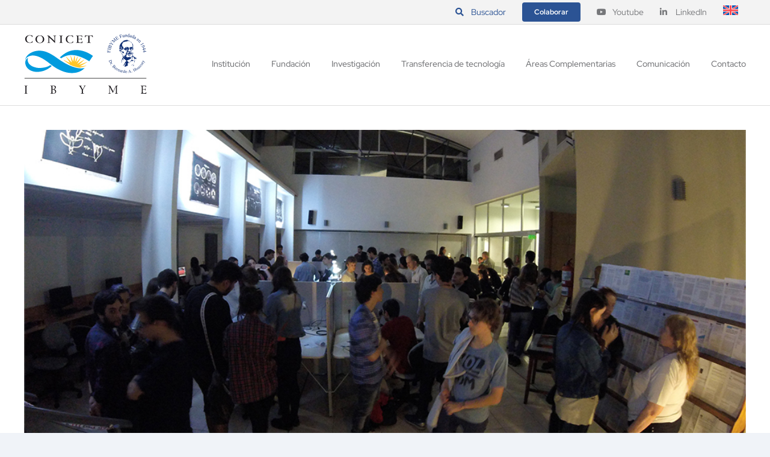

--- FILE ---
content_type: text/html; charset=UTF-8
request_url: https://ibyme.org.ar/noticias/ibyme-en-la-noche-de-los-museos-2016/
body_size: 20371
content:
<!DOCTYPE html>
<html class="avada-html-layout-wide avada-html-header-position-top" lang="es-ES" prefix="og: http://ogp.me/ns# fb: http://ogp.me/ns/fb#">
<head>
	<meta http-equiv="X-UA-Compatible" content="IE=edge" />
	<meta http-equiv="Content-Type" content="text/html; charset=utf-8"/>
	<meta name="viewport" content="width=device-width, initial-scale=1" />
	<style>
#wpadminbar #wp-admin-bar-wccp_free_top_button .ab-icon:before {
	content: "\f160";
	color: #02CA02;
	top: 3px;
}
#wpadminbar #wp-admin-bar-wccp_free_top_button .ab-icon {
	transform: rotate(45deg);
}
</style>
<meta name='robots' content='index, follow, max-image-preview:large, max-snippet:-1, max-video-preview:-1' />
<link rel="alternate" hreflang="en" href="https://ibyme.org.ar/en/news/ibyme-en-la-noche-de-los-museos-2016/" />
<link rel="alternate" hreflang="es" href="https://ibyme.org.ar/noticias/ibyme-en-la-noche-de-los-museos-2016/" />
<link rel="alternate" hreflang="x-default" href="https://ibyme.org.ar/noticias/ibyme-en-la-noche-de-los-museos-2016/" />

	<!-- This site is optimized with the Yoast SEO plugin v26.6 - https://yoast.com/wordpress/plugins/seo/ -->
	<title>Noche de los Museos 2016 | IBYME</title>
	<link rel="canonical" href="https://ibyme.org.ar/noticias/ibyme-en-la-noche-de-los-museos-2016/" />
	<meta property="og:locale" content="es_ES" />
	<meta property="og:type" content="article" />
	<meta property="og:title" content="Noche de los Museos 2016 | IBYME" />
	<meta property="og:description" content="El Instituto se sumó nuevamente a la propuesta cultural del Gobierno de la Ciudad de Buenos Aires." />
	<meta property="og:url" content="https://ibyme.org.ar/noticias/ibyme-en-la-noche-de-los-museos-2016/" />
	<meta property="og:site_name" content="IBYME" />
	<meta property="article:published_time" content="2016-10-31T03:00:00+00:00" />
	<meta property="article:modified_time" content="2023-10-10T13:43:01+00:00" />
	<meta property="og:image" content="https://ibyme.org.ar/wp-content/uploads/2023/01/ibyme-en-la-noche-de-los-museos-2016.jpg" />
	<meta property="og:image:width" content="1024" />
	<meta property="og:image:height" content="477" />
	<meta property="og:image:type" content="image/jpeg" />
	<meta name="author" content="boomdg" />
	<meta name="twitter:card" content="summary_large_image" />
	<meta name="twitter:label1" content="Escrito por" />
	<meta name="twitter:data1" content="boomdg" />
	<meta name="twitter:label2" content="Tiempo de lectura" />
	<meta name="twitter:data2" content="3 minutos" />
	<script type="application/ld+json" class="yoast-schema-graph">{"@context":"https://schema.org","@graph":[{"@type":"Article","@id":"https://ibyme.org.ar/noticias/ibyme-en-la-noche-de-los-museos-2016/#article","isPartOf":{"@id":"https://ibyme.org.ar/noticias/ibyme-en-la-noche-de-los-museos-2016/"},"author":{"name":"boomdg","@id":"https://ibyme.org.ar/#/schema/person/6e20c1e147422a09240dcc82ad881bda"},"headline":"Noche de los Museos 2016","datePublished":"2016-10-31T03:00:00+00:00","dateModified":"2023-10-10T13:43:01+00:00","mainEntityOfPage":{"@id":"https://ibyme.org.ar/noticias/ibyme-en-la-noche-de-los-museos-2016/"},"wordCount":674,"publisher":{"@id":"https://ibyme.org.ar/#organization"},"image":{"@id":"https://ibyme.org.ar/noticias/ibyme-en-la-noche-de-los-museos-2016/#primaryimage"},"thumbnailUrl":"https://ibyme.org.ar/wp-content/uploads/2023/01/ibyme-en-la-noche-de-los-museos-2016.jpg","articleSection":["Eventos","Noche de los Museos","Noticias"],"inLanguage":"es"},{"@type":"WebPage","@id":"https://ibyme.org.ar/noticias/ibyme-en-la-noche-de-los-museos-2016/","url":"https://ibyme.org.ar/noticias/ibyme-en-la-noche-de-los-museos-2016/","name":"Noche de los Museos 2016 | IBYME","isPartOf":{"@id":"https://ibyme.org.ar/#website"},"primaryImageOfPage":{"@id":"https://ibyme.org.ar/noticias/ibyme-en-la-noche-de-los-museos-2016/#primaryimage"},"image":{"@id":"https://ibyme.org.ar/noticias/ibyme-en-la-noche-de-los-museos-2016/#primaryimage"},"thumbnailUrl":"https://ibyme.org.ar/wp-content/uploads/2023/01/ibyme-en-la-noche-de-los-museos-2016.jpg","datePublished":"2016-10-31T03:00:00+00:00","dateModified":"2023-10-10T13:43:01+00:00","breadcrumb":{"@id":"https://ibyme.org.ar/noticias/ibyme-en-la-noche-de-los-museos-2016/#breadcrumb"},"inLanguage":"es","potentialAction":[{"@type":"ReadAction","target":["https://ibyme.org.ar/noticias/ibyme-en-la-noche-de-los-museos-2016/"]}]},{"@type":"ImageObject","inLanguage":"es","@id":"https://ibyme.org.ar/noticias/ibyme-en-la-noche-de-los-museos-2016/#primaryimage","url":"https://ibyme.org.ar/wp-content/uploads/2023/01/ibyme-en-la-noche-de-los-museos-2016.jpg","contentUrl":"https://ibyme.org.ar/wp-content/uploads/2023/01/ibyme-en-la-noche-de-los-museos-2016.jpg","width":1024,"height":477},{"@type":"BreadcrumbList","@id":"https://ibyme.org.ar/noticias/ibyme-en-la-noche-de-los-museos-2016/#breadcrumb","itemListElement":[{"@type":"ListItem","position":1,"name":"Inicio","item":"https://ibyme.org.ar/"},{"@type":"ListItem","position":2,"name":"Noche de los Museos 2016"}]},{"@type":"WebSite","@id":"https://ibyme.org.ar/#website","url":"https://ibyme.org.ar/","name":"IBYME","description":"Instituto de Biología y Medicina Experimental","publisher":{"@id":"https://ibyme.org.ar/#organization"},"alternateName":"IBYME","potentialAction":[{"@type":"SearchAction","target":{"@type":"EntryPoint","urlTemplate":"https://ibyme.org.ar/?s={search_term_string}"},"query-input":{"@type":"PropertyValueSpecification","valueRequired":true,"valueName":"search_term_string"}}],"inLanguage":"es"},{"@type":"Organization","@id":"https://ibyme.org.ar/#organization","name":"IBYME - Instituto de Biología y Medicina Experimental","alternateName":"IBYME","url":"https://ibyme.org.ar/","logo":{"@type":"ImageObject","inLanguage":"es","@id":"https://ibyme.org.ar/#/schema/logo/image/","url":"https://ibyme.org.ar/wp-content/uploads/2023/01/logo-ibyme.jpg","contentUrl":"https://ibyme.org.ar/wp-content/uploads/2023/01/logo-ibyme.jpg","width":696,"height":324,"caption":"IBYME - Instituto de Biología y Medicina Experimental"},"image":{"@id":"https://ibyme.org.ar/#/schema/logo/image/"}},{"@type":"Person","@id":"https://ibyme.org.ar/#/schema/person/6e20c1e147422a09240dcc82ad881bda","name":"boomdg","sameAs":["https://ibyme.org.ar"],"url":"https://ibyme.org.ar/author/d5146c88d9e47e42/"}]}</script>
	<!-- / Yoast SEO plugin. -->


<link rel="alternate" type="text/calendar" title="IBYME &raquo; iCal Feed" href="https://ibyme.org.ar/eventos/?ical=1" />
					<link rel="shortcut icon" href="https://ibyme.org.ar/wp-content/uploads/2023/08/ibyme-fav.png" type="image/x-icon" />
		
		
		
					<!-- MS Edge Icon -->
			<meta name="msapplication-TileImage" content="https://ibyme.org.ar/wp-content/uploads/2023/08/ibyme-fav_270.png">
				<link rel="alternate" title="oEmbed (JSON)" type="application/json+oembed" href="https://ibyme.org.ar/wp-json/oembed/1.0/embed?url=https%3A%2F%2Fibyme.org.ar%2Fnoticias%2Fibyme-en-la-noche-de-los-museos-2016%2F" />
<link rel="alternate" title="oEmbed (XML)" type="text/xml+oembed" href="https://ibyme.org.ar/wp-json/oembed/1.0/embed?url=https%3A%2F%2Fibyme.org.ar%2Fnoticias%2Fibyme-en-la-noche-de-los-museos-2016%2F&#038;format=xml" />
					<meta name="description" content="El pasado sábado 29 de octubre el IBYME participó por segundo año consecutivo en la tradicional Noche de los Museos de la Ciudad de Buenos Aires, el encuentro cultural organizado por el Gobierno de la Ciudad. Desde las 20 hs y hasta las 3 hs del domingo, el IBYME abrió sus puertas a más de"/>
				
		<meta property="og:locale" content="es_ES"/>
		<meta property="og:type" content="article"/>
		<meta property="og:site_name" content="IBYME"/>
		<meta property="og:title" content="Noche de los Museos 2016 | IBYME"/>
				<meta property="og:description" content="El pasado sábado 29 de octubre el IBYME participó por segundo año consecutivo en la tradicional Noche de los Museos de la Ciudad de Buenos Aires, el encuentro cultural organizado por el Gobierno de la Ciudad. Desde las 20 hs y hasta las 3 hs del domingo, el IBYME abrió sus puertas a más de"/>
				<meta property="og:url" content="https://ibyme.org.ar/noticias/ibyme-en-la-noche-de-los-museos-2016/"/>
										<meta property="article:published_time" content="2016-10-31T03:00:00-03:00"/>
							<meta property="article:modified_time" content="2023-10-10T13:43:01-03:00"/>
								<meta name="author" content="boomdg"/>
								<meta property="og:image" content="https://ibyme.org.ar/wp-content/uploads/2023/01/ibyme-en-la-noche-de-los-museos-2016.jpg"/>
		<meta property="og:image:width" content="1024"/>
		<meta property="og:image:height" content="477"/>
		<meta property="og:image:type" content="image/jpeg"/>
				<style id='wp-img-auto-sizes-contain-inline-css' type='text/css'>
img:is([sizes=auto i],[sizes^="auto," i]){contain-intrinsic-size:3000px 1500px}
/*# sourceURL=wp-img-auto-sizes-contain-inline-css */
</style>
<link rel="stylesheet" href="https://ibyme.org.ar/wp-content/cache/minify/1b083.css" media="all" />


<style id='global-styles-inline-css' type='text/css'>
:root{--wp--preset--aspect-ratio--square: 1;--wp--preset--aspect-ratio--4-3: 4/3;--wp--preset--aspect-ratio--3-4: 3/4;--wp--preset--aspect-ratio--3-2: 3/2;--wp--preset--aspect-ratio--2-3: 2/3;--wp--preset--aspect-ratio--16-9: 16/9;--wp--preset--aspect-ratio--9-16: 9/16;--wp--preset--color--black: #000000;--wp--preset--color--cyan-bluish-gray: #abb8c3;--wp--preset--color--white: #ffffff;--wp--preset--color--pale-pink: #f78da7;--wp--preset--color--vivid-red: #cf2e2e;--wp--preset--color--luminous-vivid-orange: #ff6900;--wp--preset--color--luminous-vivid-amber: #fcb900;--wp--preset--color--light-green-cyan: #7bdcb5;--wp--preset--color--vivid-green-cyan: #00d084;--wp--preset--color--pale-cyan-blue: #8ed1fc;--wp--preset--color--vivid-cyan-blue: #0693e3;--wp--preset--color--vivid-purple: #9b51e0;--wp--preset--color--awb-color-1: #ffffff;--wp--preset--color--awb-color-2: #efefef;--wp--preset--color--awb-color-3: #f0f3f8;--wp--preset--color--awb-color-4: #009dd1;--wp--preset--color--awb-color-5: #2b5394;--wp--preset--color--awb-color-6: #009999;--wp--preset--color--awb-color-7: #76777a;--wp--preset--color--awb-color-8: #1a171b;--wp--preset--color--awb-color-custom-1: #00cb6f;--wp--preset--color--awb-color-custom-2: #0ab7cc;--wp--preset--color--awb-color-custom-3: #fc610a;--wp--preset--color--awb-color-custom-4: #ccb50a;--wp--preset--color--awb-color-custom-5: #4224cf;--wp--preset--color--awb-color-custom-6: #a624ce;--wp--preset--color--awb-color-custom-7: #cc0066;--wp--preset--color--awb-color-custom-8: rgba(43,83,148,0.07);--wp--preset--gradient--vivid-cyan-blue-to-vivid-purple: linear-gradient(135deg,rgb(6,147,227) 0%,rgb(155,81,224) 100%);--wp--preset--gradient--light-green-cyan-to-vivid-green-cyan: linear-gradient(135deg,rgb(122,220,180) 0%,rgb(0,208,130) 100%);--wp--preset--gradient--luminous-vivid-amber-to-luminous-vivid-orange: linear-gradient(135deg,rgb(252,185,0) 0%,rgb(255,105,0) 100%);--wp--preset--gradient--luminous-vivid-orange-to-vivid-red: linear-gradient(135deg,rgb(255,105,0) 0%,rgb(207,46,46) 100%);--wp--preset--gradient--very-light-gray-to-cyan-bluish-gray: linear-gradient(135deg,rgb(238,238,238) 0%,rgb(169,184,195) 100%);--wp--preset--gradient--cool-to-warm-spectrum: linear-gradient(135deg,rgb(74,234,220) 0%,rgb(151,120,209) 20%,rgb(207,42,186) 40%,rgb(238,44,130) 60%,rgb(251,105,98) 80%,rgb(254,248,76) 100%);--wp--preset--gradient--blush-light-purple: linear-gradient(135deg,rgb(255,206,236) 0%,rgb(152,150,240) 100%);--wp--preset--gradient--blush-bordeaux: linear-gradient(135deg,rgb(254,205,165) 0%,rgb(254,45,45) 50%,rgb(107,0,62) 100%);--wp--preset--gradient--luminous-dusk: linear-gradient(135deg,rgb(255,203,112) 0%,rgb(199,81,192) 50%,rgb(65,88,208) 100%);--wp--preset--gradient--pale-ocean: linear-gradient(135deg,rgb(255,245,203) 0%,rgb(182,227,212) 50%,rgb(51,167,181) 100%);--wp--preset--gradient--electric-grass: linear-gradient(135deg,rgb(202,248,128) 0%,rgb(113,206,126) 100%);--wp--preset--gradient--midnight: linear-gradient(135deg,rgb(2,3,129) 0%,rgb(40,116,252) 100%);--wp--preset--font-size--small: 12px;--wp--preset--font-size--medium: 20px;--wp--preset--font-size--large: 24px;--wp--preset--font-size--x-large: 42px;--wp--preset--font-size--normal: 16px;--wp--preset--font-size--xlarge: 32px;--wp--preset--font-size--huge: 48px;--wp--preset--spacing--20: 0.44rem;--wp--preset--spacing--30: 0.67rem;--wp--preset--spacing--40: 1rem;--wp--preset--spacing--50: 1.5rem;--wp--preset--spacing--60: 2.25rem;--wp--preset--spacing--70: 3.38rem;--wp--preset--spacing--80: 5.06rem;--wp--preset--shadow--natural: 6px 6px 9px rgba(0, 0, 0, 0.2);--wp--preset--shadow--deep: 12px 12px 50px rgba(0, 0, 0, 0.4);--wp--preset--shadow--sharp: 6px 6px 0px rgba(0, 0, 0, 0.2);--wp--preset--shadow--outlined: 6px 6px 0px -3px rgb(255, 255, 255), 6px 6px rgb(0, 0, 0);--wp--preset--shadow--crisp: 6px 6px 0px rgb(0, 0, 0);}:where(.is-layout-flex){gap: 0.5em;}:where(.is-layout-grid){gap: 0.5em;}body .is-layout-flex{display: flex;}.is-layout-flex{flex-wrap: wrap;align-items: center;}.is-layout-flex > :is(*, div){margin: 0;}body .is-layout-grid{display: grid;}.is-layout-grid > :is(*, div){margin: 0;}:where(.wp-block-columns.is-layout-flex){gap: 2em;}:where(.wp-block-columns.is-layout-grid){gap: 2em;}:where(.wp-block-post-template.is-layout-flex){gap: 1.25em;}:where(.wp-block-post-template.is-layout-grid){gap: 1.25em;}.has-black-color{color: var(--wp--preset--color--black) !important;}.has-cyan-bluish-gray-color{color: var(--wp--preset--color--cyan-bluish-gray) !important;}.has-white-color{color: var(--wp--preset--color--white) !important;}.has-pale-pink-color{color: var(--wp--preset--color--pale-pink) !important;}.has-vivid-red-color{color: var(--wp--preset--color--vivid-red) !important;}.has-luminous-vivid-orange-color{color: var(--wp--preset--color--luminous-vivid-orange) !important;}.has-luminous-vivid-amber-color{color: var(--wp--preset--color--luminous-vivid-amber) !important;}.has-light-green-cyan-color{color: var(--wp--preset--color--light-green-cyan) !important;}.has-vivid-green-cyan-color{color: var(--wp--preset--color--vivid-green-cyan) !important;}.has-pale-cyan-blue-color{color: var(--wp--preset--color--pale-cyan-blue) !important;}.has-vivid-cyan-blue-color{color: var(--wp--preset--color--vivid-cyan-blue) !important;}.has-vivid-purple-color{color: var(--wp--preset--color--vivid-purple) !important;}.has-black-background-color{background-color: var(--wp--preset--color--black) !important;}.has-cyan-bluish-gray-background-color{background-color: var(--wp--preset--color--cyan-bluish-gray) !important;}.has-white-background-color{background-color: var(--wp--preset--color--white) !important;}.has-pale-pink-background-color{background-color: var(--wp--preset--color--pale-pink) !important;}.has-vivid-red-background-color{background-color: var(--wp--preset--color--vivid-red) !important;}.has-luminous-vivid-orange-background-color{background-color: var(--wp--preset--color--luminous-vivid-orange) !important;}.has-luminous-vivid-amber-background-color{background-color: var(--wp--preset--color--luminous-vivid-amber) !important;}.has-light-green-cyan-background-color{background-color: var(--wp--preset--color--light-green-cyan) !important;}.has-vivid-green-cyan-background-color{background-color: var(--wp--preset--color--vivid-green-cyan) !important;}.has-pale-cyan-blue-background-color{background-color: var(--wp--preset--color--pale-cyan-blue) !important;}.has-vivid-cyan-blue-background-color{background-color: var(--wp--preset--color--vivid-cyan-blue) !important;}.has-vivid-purple-background-color{background-color: var(--wp--preset--color--vivid-purple) !important;}.has-black-border-color{border-color: var(--wp--preset--color--black) !important;}.has-cyan-bluish-gray-border-color{border-color: var(--wp--preset--color--cyan-bluish-gray) !important;}.has-white-border-color{border-color: var(--wp--preset--color--white) !important;}.has-pale-pink-border-color{border-color: var(--wp--preset--color--pale-pink) !important;}.has-vivid-red-border-color{border-color: var(--wp--preset--color--vivid-red) !important;}.has-luminous-vivid-orange-border-color{border-color: var(--wp--preset--color--luminous-vivid-orange) !important;}.has-luminous-vivid-amber-border-color{border-color: var(--wp--preset--color--luminous-vivid-amber) !important;}.has-light-green-cyan-border-color{border-color: var(--wp--preset--color--light-green-cyan) !important;}.has-vivid-green-cyan-border-color{border-color: var(--wp--preset--color--vivid-green-cyan) !important;}.has-pale-cyan-blue-border-color{border-color: var(--wp--preset--color--pale-cyan-blue) !important;}.has-vivid-cyan-blue-border-color{border-color: var(--wp--preset--color--vivid-cyan-blue) !important;}.has-vivid-purple-border-color{border-color: var(--wp--preset--color--vivid-purple) !important;}.has-vivid-cyan-blue-to-vivid-purple-gradient-background{background: var(--wp--preset--gradient--vivid-cyan-blue-to-vivid-purple) !important;}.has-light-green-cyan-to-vivid-green-cyan-gradient-background{background: var(--wp--preset--gradient--light-green-cyan-to-vivid-green-cyan) !important;}.has-luminous-vivid-amber-to-luminous-vivid-orange-gradient-background{background: var(--wp--preset--gradient--luminous-vivid-amber-to-luminous-vivid-orange) !important;}.has-luminous-vivid-orange-to-vivid-red-gradient-background{background: var(--wp--preset--gradient--luminous-vivid-orange-to-vivid-red) !important;}.has-very-light-gray-to-cyan-bluish-gray-gradient-background{background: var(--wp--preset--gradient--very-light-gray-to-cyan-bluish-gray) !important;}.has-cool-to-warm-spectrum-gradient-background{background: var(--wp--preset--gradient--cool-to-warm-spectrum) !important;}.has-blush-light-purple-gradient-background{background: var(--wp--preset--gradient--blush-light-purple) !important;}.has-blush-bordeaux-gradient-background{background: var(--wp--preset--gradient--blush-bordeaux) !important;}.has-luminous-dusk-gradient-background{background: var(--wp--preset--gradient--luminous-dusk) !important;}.has-pale-ocean-gradient-background{background: var(--wp--preset--gradient--pale-ocean) !important;}.has-electric-grass-gradient-background{background: var(--wp--preset--gradient--electric-grass) !important;}.has-midnight-gradient-background{background: var(--wp--preset--gradient--midnight) !important;}.has-small-font-size{font-size: var(--wp--preset--font-size--small) !important;}.has-medium-font-size{font-size: var(--wp--preset--font-size--medium) !important;}.has-large-font-size{font-size: var(--wp--preset--font-size--large) !important;}.has-x-large-font-size{font-size: var(--wp--preset--font-size--x-large) !important;}
/*# sourceURL=global-styles-inline-css */
</style>

<style id='classic-theme-styles-inline-css' type='text/css'>
/*! This file is auto-generated */
.wp-block-button__link{color:#fff;background-color:#32373c;border-radius:9999px;box-shadow:none;text-decoration:none;padding:calc(.667em + 2px) calc(1.333em + 2px);font-size:1.125em}.wp-block-file__button{background:#32373c;color:#fff;text-decoration:none}
/*# sourceURL=/wp-includes/css/classic-themes.min.css */
</style>
<link rel="stylesheet" href="https://ibyme.org.ar/wp-content/cache/minify/0cb4c.css" media="all" />



<style id='wpml-legacy-horizontal-list-0-inline-css' type='text/css'>
.wpml-ls-statics-footer a, .wpml-ls-statics-footer .wpml-ls-sub-menu a, .wpml-ls-statics-footer .wpml-ls-sub-menu a:link, .wpml-ls-statics-footer li:not(.wpml-ls-current-language) .wpml-ls-link, .wpml-ls-statics-footer li:not(.wpml-ls-current-language) .wpml-ls-link:link {color:#444444;background-color:#ffffff;}.wpml-ls-statics-footer .wpml-ls-sub-menu a:hover,.wpml-ls-statics-footer .wpml-ls-sub-menu a:focus, .wpml-ls-statics-footer .wpml-ls-sub-menu a:link:hover, .wpml-ls-statics-footer .wpml-ls-sub-menu a:link:focus {color:#000000;background-color:#eeeeee;}.wpml-ls-statics-footer .wpml-ls-current-language > a {color:#444444;background-color:#ffffff;}.wpml-ls-statics-footer .wpml-ls-current-language:hover>a, .wpml-ls-statics-footer .wpml-ls-current-language>a:focus {color:#000000;background-color:#eeeeee;}
/*# sourceURL=wpml-legacy-horizontal-list-0-inline-css */
</style>
<link rel="stylesheet" href="https://ibyme.org.ar/wp-content/cache/minify/fca08.css" media="all" />




<script type="text/javascript" id="wpml-cookie-js-extra">
/* <![CDATA[ */
var wpml_cookies = {"wp-wpml_current_language":{"value":"es","expires":1,"path":"/"}};
var wpml_cookies = {"wp-wpml_current_language":{"value":"es","expires":1,"path":"/"}};
//# sourceURL=wpml-cookie-js-extra
/* ]]> */
</script>
<script  src="https://ibyme.org.ar/wp-content/cache/minify/b5f80.js"></script>


<meta name="generator" content="WPML ver:4.8.6 stt:1,2;" />
<style>
.unselectable
{
-moz-user-select:none;
-webkit-user-select:none;
cursor: default;
}
html
{
-webkit-touch-callout: none;
-webkit-user-select: none;
-khtml-user-select: none;
-moz-user-select: none;
-ms-user-select: none;
user-select: none;
-webkit-tap-highlight-color: rgba(0,0,0,0);
}
</style>
<script id="wpcp_css_disable_selection" type="text/javascript">
var e = document.getElementsByTagName('body')[0];
if(e)
{
	e.setAttribute('unselectable',"on");
}
</script>
<meta name="tec-api-version" content="v1"><meta name="tec-api-origin" content="https://ibyme.org.ar"><link rel="alternate" href="https://ibyme.org.ar/wp-json/tribe/events/v1/" /><link rel="preload" href="https://ibyme.org.ar/wp-content/themes/Avada/includes/lib/assets/fonts/icomoon/awb-icons.woff" as="font" type="font/woff" crossorigin><link rel="preload" href="//ibyme.org.ar/wp-content/themes/Avada/includes/lib/assets/fonts/fontawesome/webfonts/fa-brands-400.woff2" as="font" type="font/woff2" crossorigin><link rel="preload" href="//ibyme.org.ar/wp-content/themes/Avada/includes/lib/assets/fonts/fontawesome/webfonts/fa-regular-400.woff2" as="font" type="font/woff2" crossorigin><link rel="preload" href="//ibyme.org.ar/wp-content/themes/Avada/includes/lib/assets/fonts/fontawesome/webfonts/fa-solid-900.woff2" as="font" type="font/woff2" crossorigin><style type="text/css" id="css-fb-visibility">@media screen and (max-width: 640px){.fusion-no-small-visibility{display:none !important;}body .sm-text-align-center{text-align:center !important;}body .sm-text-align-left{text-align:left !important;}body .sm-text-align-right{text-align:right !important;}body .sm-flex-align-center{justify-content:center !important;}body .sm-flex-align-flex-start{justify-content:flex-start !important;}body .sm-flex-align-flex-end{justify-content:flex-end !important;}body .sm-mx-auto{margin-left:auto !important;margin-right:auto !important;}body .sm-ml-auto{margin-left:auto !important;}body .sm-mr-auto{margin-right:auto !important;}body .fusion-absolute-position-small{position:absolute;top:auto;width:100%;}.awb-sticky.awb-sticky-small{ position: sticky; top: var(--awb-sticky-offset,0); }}@media screen and (min-width: 641px) and (max-width: 1024px){.fusion-no-medium-visibility{display:none !important;}body .md-text-align-center{text-align:center !important;}body .md-text-align-left{text-align:left !important;}body .md-text-align-right{text-align:right !important;}body .md-flex-align-center{justify-content:center !important;}body .md-flex-align-flex-start{justify-content:flex-start !important;}body .md-flex-align-flex-end{justify-content:flex-end !important;}body .md-mx-auto{margin-left:auto !important;margin-right:auto !important;}body .md-ml-auto{margin-left:auto !important;}body .md-mr-auto{margin-right:auto !important;}body .fusion-absolute-position-medium{position:absolute;top:auto;width:100%;}.awb-sticky.awb-sticky-medium{ position: sticky; top: var(--awb-sticky-offset,0); }}@media screen and (min-width: 1025px){.fusion-no-large-visibility{display:none !important;}body .lg-text-align-center{text-align:center !important;}body .lg-text-align-left{text-align:left !important;}body .lg-text-align-right{text-align:right !important;}body .lg-flex-align-center{justify-content:center !important;}body .lg-flex-align-flex-start{justify-content:flex-start !important;}body .lg-flex-align-flex-end{justify-content:flex-end !important;}body .lg-mx-auto{margin-left:auto !important;margin-right:auto !important;}body .lg-ml-auto{margin-left:auto !important;}body .lg-mr-auto{margin-right:auto !important;}body .fusion-absolute-position-large{position:absolute;top:auto;width:100%;}.awb-sticky.awb-sticky-large{ position: sticky; top: var(--awb-sticky-offset,0); }}</style>		<script type="text/javascript">
			var doc = document.documentElement;
			doc.setAttribute( 'data-useragent', navigator.userAgent );
		</script>
		<!-- Google tag (gtag.js) -->
<script async src="https://www.googletagmanager.com/gtag/js?id=G-88SZGWG8NJ"></script>
<script>
  window.dataLayer = window.dataLayer || [];
  function gtag(){dataLayer.push(arguments);}
  gtag('js', new Date());

  gtag('config', 'G-88SZGWG8NJ');
</script>			<style type="text/css">
					</style>
		
	</head>

<body data-rsssl=1 class="wp-singular post-template-default single single-post postid-1305 single-format-gallery wp-theme-Avada wp-child-theme-Avada-Child-Theme unselectable tribe-no-js Avada fusion-image-hovers fusion-pagination-sizing fusion-button_type-flat fusion-button_span-no fusion-button_gradient-linear avada-image-rollover-circle-yes avada-image-rollover-no avada-child fusion-body ltr fusion-sticky-header no-tablet-sticky-header no-mobile-sticky-header no-mobile-slidingbar no-mobile-totop avada-has-rev-slider-styles fusion-disable-outline fusion-sub-menu-fade mobile-logo-pos-left layout-wide-mode avada-has-boxed-modal-shadow- layout-scroll-offset-full avada-has-zero-margin-offset-top fusion-top-header menu-text-align-center mobile-menu-design-modern fusion-show-pagination-text fusion-header-layout-v3 avada-responsive avada-footer-fx-none avada-menu-highlight-style-textcolor fusion-search-form-clean fusion-main-menu-search-overlay fusion-avatar-circle avada-dropdown-styles avada-blog-layout-large avada-blog-archive-layout-large avada-ec-not-100-width avada-ec-meta-layout-sidebar avada-header-shadow-no avada-menu-icon-position-left avada-has-pagetitle-100-width avada-has-pagetitle-bg-parallax avada-has-breadcrumb-mobile-hidden avada-has-titlebar-hide avada-has-pagination-width_height avada-flyout-menu-direction-fade avada-ec-views-v2 awb-link-decoration" data-awb-post-id="1305">
		<a class="skip-link screen-reader-text" href="#content">Saltar al contenido</a>

	<div id="boxed-wrapper">
		
		<div id="wrapper" class="fusion-wrapper">
			<div id="home" style="position:relative;top:-1px;"></div>
							
					
			<header class="fusion-header-wrapper">
				<div class="fusion-header-v3 fusion-logo-alignment fusion-logo-left fusion-sticky-menu- fusion-sticky-logo- fusion-mobile-logo-  fusion-mobile-menu-design-modern">
					
<div class="fusion-secondary-header">
	<div class="fusion-row">
							<div class="fusion-alignright">
				<nav class="fusion-secondary-menu" role="navigation" aria-label="Menú secundario"><ul id="menu-top" class="menu"><li  id="menu-item-6878"  class="menu-header-buscador menu-item menu-item-type-post_type menu-item-object-page menu-item-6878"  data-classes="menu-header-buscador" data-item-id="6878"><a  href="https://ibyme.org.ar/busqueda-avanzada/" class="fusion-flex-link fusion-textcolor-highlight"><span class="fusion-megamenu-icon"><i class="glyphicon fa-search fas" aria-hidden="true"></i></span><span class="menu-text">Buscador</span></a></li><li  id="menu-item-2174"  class="menu-item menu-item-type-custom menu-item-object-custom menu-item-2174 fusion-menu-item-button"  data-item-id="2174"><a  target="_blank" rel="noopener noreferrer" href="https://www.donaronline.org/fundacion-ibyme/gracias-por-confiar-en-fundacion-ibyme" class="fusion-textcolor-highlight"><span class="menu-text fusion-button button-default button-small">Colaborar</span></a></li><li  id="menu-item-33"  class="menu-item menu-item-type-custom menu-item-object-custom menu-item-33"  data-item-id="33"><a  target="_blank" rel="noopener noreferrer" href="https://www.youtube.com/ibymeconicet" class="fusion-flex-link fusion-textcolor-highlight"><span class="fusion-megamenu-icon"><i class="glyphicon fa-youtube fab" aria-hidden="true"></i></span><span class="menu-text">Youtube</span></a></li><li  id="menu-item-10091"  class="menu-item menu-item-type-custom menu-item-object-custom menu-item-10091"  data-item-id="10091"><a  href="https://www.linkedin.com/company/ibyme" class="fusion-flex-link fusion-textcolor-highlight"><span class="fusion-megamenu-icon"><i class="glyphicon fa-linkedin-in fab" aria-hidden="true"></i></span><span class="menu-text">LinkedIn</span></a></li><li  id="menu-item-wpml-ls-2-en"  class="menu-item wpml-ls-slot-2 wpml-ls-item wpml-ls-item-en wpml-ls-menu-item wpml-ls-first-item wpml-ls-last-item menu-item-type-wpml_ls_menu_item menu-item-object-wpml_ls_menu_item menu-item-wpml-ls-2-en"  data-classes="menu-item" data-item-id="wpml-ls-2-en"><a  title="Cambiar a Inglés" href="https://ibyme.org.ar/en/news/ibyme-en-la-noche-de-los-museos-2016/" class="fusion-textcolor-highlight wpml-ls-link" aria-label="Cambiar a Inglés" role="menuitem"><span class="menu-text"><img
            class="wpml-ls-flag"
            src="https://ibyme.org.ar/wp-content/plugins/sitepress-multilingual-cms/res/flags/en.svg"
            alt="Inglés"
            width=25
            
    /></span></a></li></ul></nav><nav class="fusion-mobile-nav-holder fusion-mobile-menu-text-align-left" aria-label="Menú movil secundario"></nav>			</div>
			</div>
</div>
<div class="fusion-header-sticky-height"></div>
<div class="fusion-header">
	<div class="fusion-row">
					<div class="fusion-logo" data-margin-top="15px" data-margin-bottom="19px" data-margin-left="0px" data-margin-right="0px">
			<a class="fusion-logo-link"  href="https://ibyme.org.ar/" >

						<!-- standard logo -->
			<img src="https://ibyme.org.ar/wp-content/uploads/2022/12/ibyme-logo.svg" srcset="https://ibyme.org.ar/wp-content/uploads/2022/12/ibyme-logo.svg 1x" width="245" height="120" alt="IBYME Logo" data-retina_logo_url="" class="fusion-standard-logo" />

			
					</a>
		</div>		<nav class="fusion-main-menu" aria-label="Menú principal"><div class="fusion-overlay-search">		<form role="search" class="searchform fusion-search-form  fusion-search-form-clean" method="get" action="https://ibyme.org.ar/">
			<div class="fusion-search-form-content">

				
				<div class="fusion-search-field search-field">
					<label><span class="screen-reader-text">Buscar:</span>
													<input type="search" value="" name="s" class="s" placeholder="Buscar..." required aria-required="true" aria-label="Buscar..."/>
											</label>
				</div>
				<div class="fusion-search-button search-button">
					<input type="submit" class="fusion-search-submit searchsubmit" aria-label="Buscar" value="&#xf002;" />
									</div>

				
			</div>


			
		</form>
		<div class="fusion-search-spacer"></div><a href="#" role="button" aria-label="Close Search" class="fusion-close-search"></a></div><ul id="menu-principal" class="fusion-menu"><li  id="menu-item-159"  class="menu-item menu-item-type-custom menu-item-object-custom menu-item-has-children menu-item-159 fusion-dropdown-menu"  data-item-id="159"><a  href="#" class="fusion-textcolor-highlight"><span class="menu-text">Institución</span></a><ul class="sub-menu"><li  id="menu-item-238"  class="menu-item menu-item-type-post_type menu-item-object-page menu-item-238 fusion-dropdown-submenu" ><a  href="https://ibyme.org.ar/institucion/sobre-ibyme/" class="fusion-textcolor-highlight"><span>Sobre IBYME</span></a></li><li  id="menu-item-158"  class="menu-item menu-item-type-post_type menu-item-object-page menu-item-158 fusion-dropdown-submenu" ><a  href="https://ibyme.org.ar/institucion/autoridades/" class="fusion-textcolor-highlight"><span>Autoridades IBYME</span></a></li><li  id="menu-item-239"  class="menu-item menu-item-type-post_type menu-item-object-page menu-item-239 fusion-dropdown-submenu" ><a  href="https://ibyme.org.ar/institucion/historia/" class="fusion-textcolor-highlight"><span>Historia</span></a></li><li  id="menu-item-157"  class="menu-item menu-item-type-post_type menu-item-object-page menu-item-157 fusion-dropdown-submenu" ><a  href="https://ibyme.org.ar/institucion/comunidad-ibyme/" class="fusion-textcolor-highlight"><span>Comunidad IBYME</span></a></li><li  id="menu-item-161"  class="menu-item menu-item-type-custom menu-item-object-custom menu-item-has-children menu-item-161 fusion-dropdown-submenu" ><a  class="fusion-textcolor-highlight"><span>Comites</span></a><ul class="sub-menu"><li  id="menu-item-156"  class="menu-item menu-item-type-post_type menu-item-object-page menu-item-156" ><a  href="https://ibyme.org.ar/institucion/comite-de-etica/" class="fusion-textcolor-highlight"><span>Comité de Ética</span></a></li><li  id="menu-item-155"  class="menu-item menu-item-type-post_type menu-item-object-page menu-item-155" ><a  href="https://ibyme.org.ar/institucion/comite-cicual/" class="fusion-textcolor-highlight"><span>Comité CICUAL</span></a></li><li  id="menu-item-154"  class="menu-item menu-item-type-post_type menu-item-object-page menu-item-154" ><a  href="https://ibyme.org.ar/institucion/comision-de-higiene-y-seguridad/" class="fusion-textcolor-highlight"><span>Comisión de Higiene y Seguridad</span></a></li></ul></li><li  id="menu-item-237"  class="menu-item menu-item-type-post_type menu-item-object-page menu-item-237 fusion-dropdown-submenu" ><a  href="https://ibyme.org.ar/institucion/busquedas-laborales/" class="fusion-textcolor-highlight"><span>Concursos de Cargo</span></a></li><li  id="menu-item-2184"  class="menu-item menu-item-type-post_type menu-item-object-page menu-item-2184 fusion-dropdown-submenu" ><a  href="https://ibyme.org.ar/institucion/licitaciones/" class="fusion-textcolor-highlight"><span>Licitaciones</span></a></li></ul></li><li  id="menu-item-858"  class="menu-item menu-item-type-post_type menu-item-object-page menu-item-858"  data-item-id="858"><a  href="https://ibyme.org.ar/fundacion-ibyme/" class="fusion-textcolor-highlight"><span class="menu-text">Fundación</span></a></li><li  id="menu-item-587"  class="menu-item menu-item-type-custom menu-item-object-custom menu-item-has-children menu-item-587 fusion-dropdown-menu"  data-item-id="587"><a  href="#" class="fusion-textcolor-highlight"><span class="menu-text">Investigación</span></a><ul class="sub-menu"><li  id="menu-item-592"  class="menu-item menu-item-type-custom menu-item-object-custom menu-item-has-children menu-item-592 fusion-dropdown-submenu" ><a  href="https://ibyme.org.ar/investigacion/area-investigacion/" class="fusion-textcolor-highlight"><span>Áreas de Investigación</span></a><ul class="sub-menu"><li  id="menu-item-2300"  class="menu-item menu-item-type-custom menu-item-object-custom menu-item-2300" ><a  href="https://ibyme.org.ar/investigacion/area-investigacion/biologia-molecular-y-celular/" class="fusion-textcolor-highlight"><span>Biología Molecular y Celular</span></a></li><li  id="menu-item-2302"  class="menu-item menu-item-type-custom menu-item-object-custom menu-item-2302" ><a  href="https://ibyme.org.ar/investigacion/area-investigacion/endocrinologia/" class="fusion-textcolor-highlight"><span>Endocrinología</span></a></li><li  id="menu-item-2303"  class="menu-item menu-item-type-custom menu-item-object-custom menu-item-2303" ><a  href="https://ibyme.org.ar/investigacion/area-investigacion/inmunologia/" class="fusion-textcolor-highlight"><span>Inmunología</span></a></li><li  id="menu-item-2301"  class="menu-item menu-item-type-custom menu-item-object-custom menu-item-2301" ><a  href="https://ibyme.org.ar/investigacion/area-investigacion/neurociencias-y-comportamiento/" class="fusion-textcolor-highlight"><span>Neurociencias y Comportamiento</span></a></li><li  id="menu-item-2304"  class="menu-item menu-item-type-custom menu-item-object-custom menu-item-2304" ><a  href="https://ibyme.org.ar/investigacion/area-investigacion/oncologia/" class="fusion-textcolor-highlight"><span>Oncología</span></a></li><li  id="menu-item-2305"  class="menu-item menu-item-type-custom menu-item-object-custom menu-item-2305" ><a  href="https://ibyme.org.ar/investigacion/area-investigacion/reproduccion/" class="fusion-textcolor-highlight"><span>Reproducción</span></a></li></ul></li><li  id="menu-item-1646"  class="menu-item menu-item-type-custom menu-item-object-custom menu-item-1646 fusion-dropdown-submenu" ><a  href="https://ibyme.org.ar/investigacion/laboratorios/" class="fusion-textcolor-highlight"><span>Laboratorios</span></a></li><li  id="menu-item-590"  class="menu-item menu-item-type-custom menu-item-object-custom menu-item-590 fusion-dropdown-submenu" ><a  href="https://ibyme.org.ar/investigacion/profesionales/" class="fusion-textcolor-highlight"><span>Buscador Profesionales</span></a></li><li  id="menu-item-591"  class="menu-item menu-item-type-custom menu-item-object-custom menu-item-591 fusion-dropdown-submenu" ><a  href="https://ibyme.org.ar/investigacion/publicaciones-cientificas/" class="fusion-textcolor-highlight"><span>Publicaciones Científicas</span></a></li></ul></li><li  id="menu-item-589"  class="menu-item menu-item-type-custom menu-item-object-custom menu-item-has-children menu-item-589 fusion-dropdown-menu"  data-item-id="589"><a  href="#" class="fusion-textcolor-highlight"><span class="menu-text">Transferencia de tecnología</span></a><ul class="sub-menu"><li  id="menu-item-2181"  class="menu-item menu-item-type-custom menu-item-object-custom menu-item-2181 fusion-dropdown-submenu" ><a  href="https://ibyme.org.ar/investigacion/servicios-de-tecnologia/" class="fusion-textcolor-highlight"><span>Servicios Tecnológicos</span></a></li><li  id="menu-item-2178"  class="menu-item menu-item-type-custom menu-item-object-custom menu-item-2178 fusion-dropdown-submenu" ><a  href="https://ibyme.org.ar/investigacion/transferencia-de-tecnologia/biotecnologia/" class="fusion-textcolor-highlight"><span>Biotecnología</span></a></li><li  id="menu-item-10189"  class="menu-item menu-item-type-custom menu-item-object-custom menu-item-10189 fusion-dropdown-submenu" ><a  href="https://ibyme.org.ar/investigacion/transferencia-de-tecnologia/ebt/" class="fusion-textcolor-highlight"><span>Empresas de Base Tecnológica (EBT)</span></a></li><li  id="menu-item-2179"  class="menu-item menu-item-type-custom menu-item-object-custom menu-item-2179 fusion-dropdown-submenu" ><a  href="https://ibyme.org.ar/investigacion/transferencia-de-tecnologia/patentes-ibyme/" class="fusion-textcolor-highlight"><span>Patentes</span></a></li><li  id="menu-item-2177"  class="menu-item menu-item-type-custom menu-item-object-custom menu-item-2177 fusion-dropdown-submenu" ><a  href="https://ibyme.org.ar/investigacion/transferencia-de-tecnologia/investigacion-convenios-e-intercambio/" class="fusion-textcolor-highlight"><span>Convenios e intercambios</span></a></li><li  id="menu-item-2299"  class="menu-item menu-item-type-custom menu-item-object-custom menu-item-2299 fusion-dropdown-submenu" ><a  href="https://ibyme.org.ar/investigacion/transferencia-de-tecnologia/covid-19/" class="fusion-textcolor-highlight"><span>COVID-19</span></a></li><li  id="menu-item-2180"  class="menu-item menu-item-type-custom menu-item-object-custom menu-item-2180 fusion-dropdown-submenu" ><a  href="https://ibyme.org.ar/investigacion/transferencia-de-tecnologia/salud-y-produccion-animal/" class="fusion-textcolor-highlight"><span>Salud y Producción Animal</span></a></li></ul></li><li  id="menu-item-270"  class="menu-item menu-item-type-custom menu-item-object-custom menu-item-has-children menu-item-270 fusion-dropdown-menu"  data-item-id="270"><a  href="#" class="fusion-textcolor-highlight"><span class="menu-text">Áreas Complementarias</span></a><ul class="sub-menu"><li  id="menu-item-276"  class="menu-item menu-item-type-post_type menu-item-object-page menu-item-276 fusion-dropdown-submenu" ><a  href="https://ibyme.org.ar/areas-complementarias/biblioteca/" class="fusion-textcolor-highlight"><span>Biblioteca</span></a></li><li  id="menu-item-272"  class="menu-item menu-item-type-post_type menu-item-object-page menu-item-272 fusion-dropdown-submenu" ><a  href="https://ibyme.org.ar/areas-complementarias/bioterio/" class="fusion-textcolor-highlight"><span>Bioterio</span></a></li><li  id="menu-item-273"  class="menu-item menu-item-type-post_type menu-item-object-page menu-item-273 fusion-dropdown-submenu" ><a  href="https://ibyme.org.ar/areas-complementarias/microscopia/" class="fusion-textcolor-highlight"><span>Microscopía</span></a></li><li  id="menu-item-271"  class="menu-item menu-item-type-post_type menu-item-object-page menu-item-271 fusion-dropdown-submenu" ><a  href="https://ibyme.org.ar/areas-complementarias/citometria/" class="fusion-textcolor-highlight"><span>Citometría</span></a></li></ul></li><li  id="menu-item-608"  class="menu-item menu-item-type-post_type menu-item-object-page menu-item-has-children menu-item-608 fusion-dropdown-menu"  data-item-id="608"><a  href="https://ibyme.org.ar/comunicacion/" class="fusion-textcolor-highlight"><span class="menu-text">Comunicación</span></a><ul class="sub-menu"><li  id="menu-item-1569"  class="menu-item menu-item-type-post_type menu-item-object-page menu-item-1569 fusion-dropdown-submenu" ><a  href="https://ibyme.org.ar/comunicacion/notas-institucionales/" class="fusion-textcolor-highlight"><span>Notas Institucionales</span></a></li><li  id="menu-item-1571"  class="menu-item menu-item-type-post_type menu-item-object-page menu-item-1571 fusion-dropdown-submenu" ><a  href="https://ibyme.org.ar/comunicacion/prensa-y-medios/" class="fusion-textcolor-highlight"><span>Prensa y Medios</span></a></li><li  id="menu-item-1570"  class="menu-item menu-item-type-post_type menu-item-object-page menu-item-1570 fusion-dropdown-submenu" ><a  href="https://ibyme.org.ar/comunicacion/premios-y-distinciones/" class="fusion-textcolor-highlight"><span>Premios y distinciones</span></a></li><li  id="menu-item-886"  class="menu-item menu-item-type-post_type menu-item-object-page menu-item-has-children menu-item-886 fusion-dropdown-submenu" ><a  href="https://ibyme.org.ar/proximos-eventos/" class="fusion-textcolor-highlight"><span>Eventos</span></a><ul class="sub-menu"><li  id="menu-item-1870"  class="menu-item menu-item-type-post_type menu-item-object-page menu-item-1870" ><a  href="https://ibyme.org.ar/proximos-eventos/jornada-de-puertas-abiertas/" class="fusion-textcolor-highlight"><span>Puertas Abiertas</span></a></li><li  id="menu-item-1910"  class="menu-item menu-item-type-post_type menu-item-object-page menu-item-1910" ><a  href="https://ibyme.org.ar/proximos-eventos/feria-del-libro/" class="fusion-textcolor-highlight"><span>Feria del Libro</span></a></li><li  id="menu-item-1913"  class="menu-item menu-item-type-post_type menu-item-object-page menu-item-1913" ><a  href="https://ibyme.org.ar/proximos-eventos/semana-de-la-ciencia/" class="fusion-textcolor-highlight"><span>Semana de la Ciencia</span></a></li><li  id="menu-item-1914"  class="menu-item menu-item-type-post_type menu-item-object-page menu-item-1914" ><a  href="https://ibyme.org.ar/proximos-eventos/tecnopolis/" class="fusion-textcolor-highlight"><span>Tecnópolis</span></a></li><li  id="menu-item-1912"  class="menu-item menu-item-type-post_type menu-item-object-page menu-item-1912" ><a  href="https://ibyme.org.ar/proximos-eventos/noche-de-los-museos/" class="fusion-textcolor-highlight"><span>Noche de los Museos</span></a></li><li  id="menu-item-1911"  class="menu-item menu-item-type-post_type menu-item-object-page menu-item-1911" ><a  href="https://ibyme.org.ar/proximos-eventos/jornadas-itinerantes/" class="fusion-textcolor-highlight"><span>Jornadas Itinerantes</span></a></li></ul></li></ul></li><li  id="menu-item-353"  class="menu-item menu-item-type-post_type menu-item-object-page menu-item-353"  data-item-id="353"><a  href="https://ibyme.org.ar/contacto/" class="fusion-textcolor-highlight"><span class="menu-text">Contacto</span></a></li></ul></nav>	<div class="fusion-mobile-menu-icons">
							<a href="#" class="fusion-icon awb-icon-bars" aria-label="Alternar menú móvil" aria-expanded="false"></a>
		
		
		
			</div>

<nav class="fusion-mobile-nav-holder fusion-mobile-menu-text-align-left" aria-label="Main Menu Mobile"></nav>

					</div>
</div>
				</div>
				<div class="fusion-clearfix"></div>
			</header>
								
							<div id="sliders-container" class="fusion-slider-visibility">
					</div>
				
					
							
			
						<main id="main" class="clearfix ">
				<div class="fusion-row" style="">

<section id="content" style="width: 100%;">
	
					<article id="post-1305" class="post post-1305 type-post status-publish format-gallery has-post-thumbnail hentry category-eventos category-noche-de-los-museos category-noticias post_format-post-format-gallery">
						
														<div class="fusion-flexslider flexslider fusion-flexslider-loading post-slideshow fusion-post-slideshow">
				<ul class="slides">
																<li>
																																<a href="https://ibyme.org.ar/wp-content/uploads/2023/01/ibyme-en-la-noche-de-los-museos-2016.jpg" data-rel="iLightbox[gallery1305]" title="" data-title="ibyme-en-la-noche-de-los-museos-2016" data-caption="" aria-label="ibyme-en-la-noche-de-los-museos-2016">
										<span class="screen-reader-text">Ver imagen más grande</span>
										<img width="1024" height="477" src="https://ibyme.org.ar/wp-content/uploads/2023/01/ibyme-en-la-noche-de-los-museos-2016.jpg" class="attachment-full size-full wp-post-image" alt="" decoding="async" fetchpriority="high" srcset="https://ibyme.org.ar/wp-content/uploads/2023/01/ibyme-en-la-noche-de-los-museos-2016-200x93.jpg 200w, https://ibyme.org.ar/wp-content/uploads/2023/01/ibyme-en-la-noche-de-los-museos-2016-400x186.jpg 400w, https://ibyme.org.ar/wp-content/uploads/2023/01/ibyme-en-la-noche-de-los-museos-2016-600x279.jpg 600w, https://ibyme.org.ar/wp-content/uploads/2023/01/ibyme-en-la-noche-de-los-museos-2016-800x373.jpg 800w, https://ibyme.org.ar/wp-content/uploads/2023/01/ibyme-en-la-noche-de-los-museos-2016.jpg 1024w" sizes="(max-width: 640px) 100vw, 1024px" />									</a>
																					</li>

																																																																																																															</ul>
			</div>
						
															<h1 class="entry-title fusion-post-title">Noche de los Museos 2016</h1>										<div class="post-content">
				<p>El pasado sábado 29 de octubre el IBYME participó por segundo año consecutivo en la tradicional Noche de los Museos de la Ciudad de Buenos Aires, el encuentro cultural organizado por el Gobierno de la Ciudad. Desde las 20 hs y hasta las 3 hs del domingo, el IBYME abrió sus puertas a más de 700 visitantes, con el objetivo de acercar la ciencia y el trabajo científico a la comunidad, a través de diversas actividades.</p>
<p>La experiencia comenzaba antes del ingreso al Instituto, gracias a un grupo de investigadores que los recibía en la vereda y daba charlas diseñadas especialmente para la ocasión para hacer más ameno el tiempo de espera.</p>
<p>Al entrar al IBYME, luego de darles la bienvenida, se les narraba una breve reseña de la historia del Instituto, acompañada por la proyección del video institucional. Esta etapa de revisionismo concluía con una visita al despacho utilizado por el Dr. Bernardo Houssay, fundador del IBYME, donde podía verse instrumental y documentación de la época, así como una réplica de la medalla del Premio Nobel que le fue otorgado en 1947.</p>
<p>A continuación, los visitantes pudieron disfrutar de <em>Sanación de la memoria</em>, una instalación artística realizada en base a fotografías de microscopía óptica realizadas por investigadores del IBYME, y tuvieron su primer acercamiento al trabajo diario de un científico, al tener la posibilidad de ver dos laboratorios en pleno funcionamiento, mientras se les explicaban las tareas e investigaciones que se estaban desarrollando.</p>
<p>La siguiente etapa, que se realizó en el Aula de la Biblioteca, consistió en monólogos científicos cortos sobre diversos temas de investigación del IBYME, con la inclusión de un espacio destinado a que los visitantes puedan realizar preguntas y plantear sus dudas.</p>
<p>Al ingresar a la Biblioteca, los visitantes pudieron disfrutar de <a href="https://luzdehoussay.wordpress.com/" target="_blank" rel="noopener"><em><span style="text-decoration: underline;">Luz de Houssay</span></em></a>, la instalación permanente con utilización de materiales originales creados por el Dr. Houssay. Este espacio era además el dedicado a vivir la experiencia cotidiana de un científico del IBYME, observando distintos preparados a través de microscopios y lupas. Se tenía acceso a un sector de computadoras con videos realizados por los distintos laboratorios describiendo brevemente sus líneas de investigación y objetos de estudio, y un exhibidor con artículos científicos publicados en 2016 por investigadores del IBYME.</p>
<p>El patio fue destinado a la sección lúdica de la noche, donde se invitaba a todos los asistentes a disfrutar de una trivia sobre las cinco áreas de investigación del IBYME. Tanto niños como adultos participaron entusiastas del juego lanzando un dado gigante y respondiendo las preguntas. Esta actividad era acompañada por la proyección del video <em>Micronatura</em>, realizado por el <a href="https://micralab.wordpress.com/" target="_blank" rel="noopener"><span style="text-decoration: underline;">Grupo MICRA</span></a> en base a imágenes microscópicas intervenidas por filtros de luz analógica con música original.</p>
<p>Durante la salida todos los asistentes tuvieron la posibilidad de plasmar su experiencia en el libro de visitas, que durante toda la noche se fue llenando de comentarios elogiosos, que valoraban y agradecían tanto la experiencia vivida como el trabajo que se realiza día a día en el IBYME.</p>
<p>El interés mostrado por la sociedad en conocer nuestro Instituto y las actividades de investigación que se realizan, nos confirma una vez más la importancia de acercar el trabajo científico a toda la sociedad, generando puentes de conocimiento en una experiencia enriquecedora para todos.</p>
<p>Agradecimientos:</p>
<p>Imprenta CONICET<br />
Comunicación CONICET<br />
Tecnolab<br />
Patricia Saragüeta<br />
Colectivo de Artistas Micra<br />
Quesos La Suerte S.R.L.<br />
Isolant S.A.<br />
Grafica Susi.<br />
Finca Doña Elena<br />
La Pochibolsa<br />
Peluquerías Crada<br />
Cervezas Beauquis<br />
Gráfica Proarte<br />
Lucas Mascialino<br />
Liliana Yanina Molina</p>
<p>Y el apoyo constante de:</p>
<p>Fundación René Barón<br />
Fundación Williams<br />
Fundación Fortabat<br />
Fundación Bunge y Born<br />
Fundación Sales<br />
Fundación Cherny<br />
Fundación IBYME</p>
<p><a href="http://es.calameo.com/read/0049727552af8665c95f0" target="_blank" rel="noopener"><span style="text-decoration: underline;"><strong>Ver Libro de Visitas</strong></span></a></p>
<p><iframe src="https://www.youtube.com/embed/Z_RoWO3EtAA" width="560" height="315" frameborder="0" allowfullscreen="allowfullscreen"></iframe></p>
							</div>

												<div class="fusion-meta-info"><div class="fusion-meta-info-wrapper"><span class="vcard rich-snippet-hidden"><span class="fn"><a href="https://ibyme.org.ar/author/d5146c88d9e47e42/" title="Entradas de boomdg" rel="author">boomdg</a></span></span><span class="updated rich-snippet-hidden">2023-10-10T10:43:01-03:00</span><span>31/10/2016</span><span class="fusion-inline-sep">|</span><a href="https://ibyme.org.ar/cat/eventos/" rel="category tag">Eventos</a>, <a href="https://ibyme.org.ar/cat/eventos/noche-de-los-museos/" rel="category tag">Noche de los Museos</a>, <a href="https://ibyme.org.ar/cat/noticias/" rel="category tag">Noticias</a><span class="fusion-inline-sep">|</span></div></div>													<div class="fusion-sharing-box fusion-theme-sharing-box fusion-single-sharing-box">
		<h4>Compartilo en las redes!</h4>
		<div class="fusion-social-networks boxed-icons"><div class="fusion-social-networks-wrapper"><a  class="fusion-social-network-icon fusion-tooltip fusion-facebook awb-icon-facebook" style="color:#ffffff;background-color:#3b5998;border-color:#3b5998;" data-placement="top" data-title="Facebook" data-toggle="tooltip" title="Facebook" href="https://www.facebook.com/sharer.php?u=https%3A%2F%2Fibyme.org.ar%2Fnoticias%2Fibyme-en-la-noche-de-los-museos-2016%2F&amp;t=Noche%20de%20los%20Museos%202016" target="_blank" rel="noreferrer"><span class="screen-reader-text">Facebook</span></a><a  class="fusion-social-network-icon fusion-tooltip fusion-twitter awb-icon-twitter" style="color:#ffffff;background-color:#000000;border-color:#000000;" data-placement="top" data-title="X" data-toggle="tooltip" title="X" href="https://x.com/intent/post?url=https%3A%2F%2Fibyme.org.ar%2Fnoticias%2Fibyme-en-la-noche-de-los-museos-2016%2F&amp;text=Noche%20de%20los%20Museos%202016" target="_blank" rel="noopener noreferrer"><span class="screen-reader-text">X</span></a><a  class="fusion-social-network-icon fusion-tooltip fusion-linkedin awb-icon-linkedin" style="color:#ffffff;background-color:#0077b5;border-color:#0077b5;" data-placement="top" data-title="LinkedIn" data-toggle="tooltip" title="LinkedIn" href="https://www.linkedin.com/shareArticle?mini=true&amp;url=https%3A%2F%2Fibyme.org.ar%2Fnoticias%2Fibyme-en-la-noche-de-los-museos-2016%2F&amp;title=Noche%20de%20los%20Museos%202016&amp;summary=El%20pasado%20s%C3%A1bado%2029%20de%20octubre%20el%20IBYME%20particip%C3%B3%20por%20segundo%20a%C3%B1o%20consecutivo%20en%20la%20tradicional%20Noche%20de%20los%20Museos%20de%20la%20Ciudad%20de%20Buenos%20Aires%2C%20el%20encuentro%20cultural%20organizado%20por%20el%20Gobierno%20de%20la%20Ciudad.%20Desde%20las%2020%20hs%20y%20hasta%20las%203%20hs%20del%20domingo%2C%20e" target="_blank" rel="noopener noreferrer"><span class="screen-reader-text">LinkedIn</span></a><a  class="fusion-social-network-icon fusion-tooltip fusion-whatsapp awb-icon-whatsapp" style="color:#ffffff;background-color:#77e878;border-color:#77e878;" data-placement="top" data-title="WhatsApp" data-toggle="tooltip" title="WhatsApp" href="https://api.whatsapp.com/send?text=https%3A%2F%2Fibyme.org.ar%2Fnoticias%2Fibyme-en-la-noche-de-los-museos-2016%2F" target="_blank" rel="noopener noreferrer"><span class="screen-reader-text">WhatsApp</span></a><a  class="fusion-social-network-icon fusion-tooltip fusion-telegram awb-icon-telegram fusion-last-social-icon" style="color:#ffffff;background-color:#0088cc;border-color:#0088cc;" data-placement="top" data-title="Telegram" data-toggle="tooltip" title="Telegram" href="https://t.me/share/url?url=https%3A%2F%2Fibyme.org.ar%2Fnoticias%2Fibyme-en-la-noche-de-los-museos-2016%2F" target="_blank" rel="noopener noreferrer"><span class="screen-reader-text">Telegram</span></a><div class="fusion-clearfix"></div></div></div>	</div>
													<section class="related-posts single-related-posts">
				<div class="fusion-title fusion-title-size-two sep-none fusion-sep-none" style="margin-top:10px;margin-bottom:15px;">
				<h2 class="title-heading-left" style="margin:0;">
					Artículos relacionados				</h2>
			</div>
			
	
	
	
					<div class="awb-carousel awb-swiper awb-swiper-carousel fusion-carousel-title-below-image" data-imagesize="auto" data-metacontent="yes" data-autoplay="no" data-touchscroll="no" data-columns="3" data-itemmargin="48px" data-itemwidth="180" data-scrollitems="">
		<div class="swiper-wrapper">
																		<div class="swiper-slide">
					<div class="fusion-carousel-item-wrapper">
						<div  class="fusion-image-wrapper" aria-haspopup="true">
							<a href="https://ibyme.org.ar/news/subsidio-para-investigacion-en-cancer/" aria-label="Subsidio para investigación en cáncer">
							<img width="1920" height="1080" src="https://ibyme.org.ar/wp-content/uploads/2026/01/IBYME-Mer-Fuertes-GRANT-BCRF-AACR-FINAL.jpg" class="attachment-full size-full wp-post-image" alt="" decoding="async" srcset="https://ibyme.org.ar/wp-content/uploads/2026/01/IBYME-Mer-Fuertes-GRANT-BCRF-AACR-FINAL-200x113.jpg 200w, https://ibyme.org.ar/wp-content/uploads/2026/01/IBYME-Mer-Fuertes-GRANT-BCRF-AACR-FINAL-400x225.jpg 400w, https://ibyme.org.ar/wp-content/uploads/2026/01/IBYME-Mer-Fuertes-GRANT-BCRF-AACR-FINAL-600x338.jpg 600w, https://ibyme.org.ar/wp-content/uploads/2026/01/IBYME-Mer-Fuertes-GRANT-BCRF-AACR-FINAL-800x450.jpg 800w, https://ibyme.org.ar/wp-content/uploads/2026/01/IBYME-Mer-Fuertes-GRANT-BCRF-AACR-FINAL-1200x675.jpg 1200w, https://ibyme.org.ar/wp-content/uploads/2026/01/IBYME-Mer-Fuertes-GRANT-BCRF-AACR-FINAL.jpg 1920w" sizes="(min-width: 2200px) 100vw, (min-width: 784px) 400px, (min-width: 712px) 600px, (min-width: 640px) 712px, " />			</a>
							</div>
																				<h4 class="fusion-carousel-title">
								<a class="fusion-related-posts-title-link" href="https://ibyme.org.ar/news/subsidio-para-investigacion-en-cancer/" target="_self" title="Subsidio para investigación en cáncer">Subsidio para investigación en cáncer</a>
							</h4>

							<div class="fusion-carousel-meta">
								
								<span class="fusion-date">12/01/2026</span>

															</div><!-- fusion-carousel-meta -->
											</div><!-- fusion-carousel-item-wrapper -->
				</div>
															<div class="swiper-slide">
					<div class="fusion-carousel-item-wrapper">
						<div  class="fusion-image-wrapper" aria-haspopup="true">
							<a href="https://ibyme.org.ar/news/premio-fundacion-williams-a-la-excelencia-cientifica-2025/" aria-label="Premio Fundación Williams a la Excelencia Científica 2025">
							<img width="1920" height="1080" src="https://ibyme.org.ar/wp-content/uploads/2025/12/IBYME-premio-Fundacion-Williams-dic-25-1.jpg" class="attachment-full size-full wp-post-image" alt="" decoding="async" srcset="https://ibyme.org.ar/wp-content/uploads/2025/12/IBYME-premio-Fundacion-Williams-dic-25-1-200x113.jpg 200w, https://ibyme.org.ar/wp-content/uploads/2025/12/IBYME-premio-Fundacion-Williams-dic-25-1-400x225.jpg 400w, https://ibyme.org.ar/wp-content/uploads/2025/12/IBYME-premio-Fundacion-Williams-dic-25-1-600x338.jpg 600w, https://ibyme.org.ar/wp-content/uploads/2025/12/IBYME-premio-Fundacion-Williams-dic-25-1-800x450.jpg 800w, https://ibyme.org.ar/wp-content/uploads/2025/12/IBYME-premio-Fundacion-Williams-dic-25-1-1200x675.jpg 1200w, https://ibyme.org.ar/wp-content/uploads/2025/12/IBYME-premio-Fundacion-Williams-dic-25-1.jpg 1920w" sizes="(min-width: 2200px) 100vw, (min-width: 784px) 400px, (min-width: 712px) 600px, (min-width: 640px) 712px, " />			</a>
							</div>
																				<h4 class="fusion-carousel-title">
								<a class="fusion-related-posts-title-link" href="https://ibyme.org.ar/news/premio-fundacion-williams-a-la-excelencia-cientifica-2025/" target="_self" title="Premio Fundación Williams a la Excelencia Científica 2025">Premio Fundación Williams a la Excelencia Científica 2025</a>
							</h4>

							<div class="fusion-carousel-meta">
								
								<span class="fusion-date">19/12/2025</span>

															</div><!-- fusion-carousel-meta -->
											</div><!-- fusion-carousel-item-wrapper -->
				</div>
															<div class="swiper-slide">
					<div class="fusion-carousel-item-wrapper">
						<div  class="fusion-image-wrapper" aria-haspopup="true">
							<a href="https://ibyme.org.ar/news/premio-a-la-comunicacion-cientifica/" aria-label="Premio a la Comunicación Científica">
							<img width="1920" height="1080" src="https://ibyme.org.ar/wp-content/uploads/2025/12/Premio-AAPC-Pagnotta.jpg" class="attachment-full size-full wp-post-image" alt="" decoding="async" srcset="https://ibyme.org.ar/wp-content/uploads/2025/12/Premio-AAPC-Pagnotta-200x113.jpg 200w, https://ibyme.org.ar/wp-content/uploads/2025/12/Premio-AAPC-Pagnotta-400x225.jpg 400w, https://ibyme.org.ar/wp-content/uploads/2025/12/Premio-AAPC-Pagnotta-600x338.jpg 600w, https://ibyme.org.ar/wp-content/uploads/2025/12/Premio-AAPC-Pagnotta-800x450.jpg 800w, https://ibyme.org.ar/wp-content/uploads/2025/12/Premio-AAPC-Pagnotta-1200x675.jpg 1200w, https://ibyme.org.ar/wp-content/uploads/2025/12/Premio-AAPC-Pagnotta.jpg 1920w" sizes="(min-width: 2200px) 100vw, (min-width: 784px) 400px, (min-width: 712px) 600px, (min-width: 640px) 712px, " />			</a>
							</div>
																				<h4 class="fusion-carousel-title">
								<a class="fusion-related-posts-title-link" href="https://ibyme.org.ar/news/premio-a-la-comunicacion-cientifica/" target="_self" title="Premio a la Comunicación Científica">Premio a la Comunicación Científica</a>
							</h4>

							<div class="fusion-carousel-meta">
								
								<span class="fusion-date">18/12/2025</span>

															</div><!-- fusion-carousel-meta -->
											</div><!-- fusion-carousel-item-wrapper -->
				</div>
					</div><!-- swiper-wrapper -->
				<div class="awb-swiper-button awb-swiper-button-prev"><i class="awb-icon-angle-left"></i></div><div class="awb-swiper-button awb-swiper-button-next"><i class="awb-icon-angle-right"></i></div>	</div><!-- fusion-carousel -->
</section><!-- related-posts -->


																	</article>
	</section>
						
					</div>  <!-- fusion-row -->
				</main>  <!-- #main -->
				
				
								
					<div class="fusion-tb-footer fusion-footer"><div class="fusion-footer-widget-area fusion-widget-area"><div class="fusion-fullwidth fullwidth-box fusion-builder-row-1 fusion-flex-container has-pattern-background has-mask-background nonhundred-percent-fullwidth non-hundred-percent-height-scrolling" style="--awb-border-radius-top-left:0px;--awb-border-radius-top-right:0px;--awb-border-radius-bottom-right:0px;--awb-border-radius-bottom-left:0px;--awb-padding-top:50px;--awb-padding-bottom:30px;--awb-background-color:var(--awb-color8);--awb-flex-wrap:wrap;" ><div class="fusion-builder-row fusion-row fusion-flex-align-items-flex-start fusion-flex-content-wrap" style="max-width:1248px;margin-left: calc(-4% / 2 );margin-right: calc(-4% / 2 );"><div class="fusion-layout-column fusion_builder_column fusion-builder-column-0 fusion_builder_column_1_5 1_5 fusion-flex-column" style="--awb-bg-size:cover;--awb-width-large:20%;--awb-margin-top-large:0px;--awb-spacing-right-large:9.6%;--awb-margin-bottom-large:20px;--awb-spacing-left-large:9.6%;--awb-width-medium:20%;--awb-order-medium:0;--awb-spacing-right-medium:9.6%;--awb-spacing-left-medium:9.6%;--awb-width-small:100%;--awb-order-small:0;--awb-spacing-right-small:1.92%;--awb-spacing-left-small:1.92%;"><div class="fusion-column-wrapper fusion-column-has-shadow fusion-flex-justify-content-flex-start fusion-content-layout-column"><div class="fusion-image-element " style="--awb-caption-title-font-family:var(--h2_typography-font-family);--awb-caption-title-font-weight:var(--h2_typography-font-weight);--awb-caption-title-font-style:var(--h2_typography-font-style);--awb-caption-title-size:var(--h2_typography-font-size);--awb-caption-title-transform:var(--h2_typography-text-transform);--awb-caption-title-line-height:var(--h2_typography-line-height);--awb-caption-title-letter-spacing:var(--h2_typography-letter-spacing);"><span class=" fusion-imageframe imageframe-none imageframe-1 hover-type-none"><a class="fusion-no-lightbox" href="http://www.conicet.gov.ar/" target="_blank" aria-label="Conicet" rel="noopener noreferrer"><img decoding="async" width="102" height="60" src="https://ibyme.org.ar/wp-content/uploads/2022/12/conicet-logo.svg" alt class="img-responsive wp-image-31"/></a></span></div></div></div><div class="fusion-layout-column fusion_builder_column fusion-builder-column-1 fusion_builder_column_1_5 1_5 fusion-flex-column" style="--awb-bg-size:cover;--awb-width-large:20%;--awb-margin-top-large:0px;--awb-spacing-right-large:9.6%;--awb-margin-bottom-large:20px;--awb-spacing-left-large:9.6%;--awb-width-medium:20%;--awb-order-medium:0;--awb-spacing-right-medium:9.6%;--awb-spacing-left-medium:9.6%;--awb-width-small:100%;--awb-order-small:0;--awb-spacing-right-small:1.92%;--awb-spacing-left-small:1.92%;"><div class="fusion-column-wrapper fusion-column-has-shadow fusion-flex-justify-content-flex-start fusion-content-layout-column"><div class="fusion-title title fusion-title-1 fusion-sep-none fusion-title-text fusion-title-size-div" style="--awb-text-color:var(--awb-color1);--awb-margin-top:0px;--awb-margin-bottom:5px;--awb-font-size:16px;"><div class="fusion-title-heading title-heading-left title-heading-tag" style="font-family:&quot;Red Hat Display&quot;;font-style:normal;font-weight:700;margin:0;font-size:1em;">Institución</div></div><nav class="awb-menu awb-menu_column awb-menu_em-hover mobile-mode-collapse-to-button awb-menu_icons-left awb-menu_dc-yes mobile-trigger-fullwidth-off awb-menu_mobile-toggle awb-menu_indent-left mobile-size-full-absolute loading mega-menu-loading awb-menu_desktop awb-menu_dropdown awb-menu_expand-right awb-menu_transition-fade" style="--awb-font-size:14px;--awb-color:rgba(255,255,255,0.65);--awb-active-color:var(--awb-color1);--awb-icons-color:var(--awb-color1);--awb-icons-hover-color:var(--awb-color1);--awb-main-justify-content:flex-start;--awb-mobile-justify:flex-start;--awb-mobile-caret-left:auto;--awb-mobile-caret-right:0;--awb-fusion-font-family-typography:&quot;Red Hat Display&quot;;--awb-fusion-font-style-typography:normal;--awb-fusion-font-weight-typography:500;--awb-fusion-font-family-submenu-typography:inherit;--awb-fusion-font-style-submenu-typography:normal;--awb-fusion-font-weight-submenu-typography:400;--awb-fusion-font-family-mobile-typography:inherit;--awb-fusion-font-style-mobile-typography:normal;--awb-fusion-font-weight-mobile-typography:400;" aria-label="Footer: Institución" data-breakpoint="0" data-count="0" data-transition-type="fade" data-transition-time="300" data-expand="right"><ul id="menu-footer-institucion" class="fusion-menu awb-menu__main-ul awb-menu__main-ul_column"><li  id="menu-item-241"  class="menu-item menu-item-type-post_type menu-item-object-page menu-item-241 awb-menu__li awb-menu__main-li awb-menu__main-li_regular"  data-item-id="241"><span class="awb-menu__main-background-default awb-menu__main-background-default_fade"></span><span class="awb-menu__main-background-active awb-menu__main-background-active_fade"></span><a  href="https://ibyme.org.ar/institucion/sobre-ibyme/" class="awb-menu__main-a awb-menu__main-a_regular"><span class="menu-text">Sobre IBYME</span></a></li><li  id="menu-item-44"  class="menu-item menu-item-type-post_type menu-item-object-page menu-item-44 awb-menu__li awb-menu__main-li awb-menu__main-li_regular"  data-item-id="44"><span class="awb-menu__main-background-default awb-menu__main-background-default_fade"></span><span class="awb-menu__main-background-active awb-menu__main-background-active_fade"></span><a  href="https://ibyme.org.ar/institucion/autoridades/" class="awb-menu__main-a awb-menu__main-a_regular"><span class="menu-text">Autoridades IBYME</span></a></li><li  id="menu-item-242"  class="menu-item menu-item-type-post_type menu-item-object-page menu-item-242 awb-menu__li awb-menu__main-li awb-menu__main-li_regular"  data-item-id="242"><span class="awb-menu__main-background-default awb-menu__main-background-default_fade"></span><span class="awb-menu__main-background-active awb-menu__main-background-active_fade"></span><a  href="https://ibyme.org.ar/institucion/historia/" class="awb-menu__main-a awb-menu__main-a_regular"><span class="menu-text">Historia</span></a></li><li  id="menu-item-151"  class="menu-item menu-item-type-post_type menu-item-object-page menu-item-151 awb-menu__li awb-menu__main-li awb-menu__main-li_regular"  data-item-id="151"><span class="awb-menu__main-background-default awb-menu__main-background-default_fade"></span><span class="awb-menu__main-background-active awb-menu__main-background-active_fade"></span><a  href="https://ibyme.org.ar/institucion/comunidad-ibyme/" class="awb-menu__main-a awb-menu__main-a_regular"><span class="menu-text">Comunidad IBYME</span></a></li><li  id="menu-item-47"  class="menu-item menu-item-type-custom menu-item-object-custom menu-item-47 awb-menu__li awb-menu__main-li awb-menu__main-li_regular"  data-item-id="47"><span class="awb-menu__main-background-default awb-menu__main-background-default_fade"></span><span class="awb-menu__main-background-active awb-menu__main-background-active_fade"></span><a  href="/ibyme/institucion/comite-de-etica/" class="awb-menu__main-a awb-menu__main-a_regular"><span class="menu-text">Comites</span></a></li><li  id="menu-item-240"  class="menu-item menu-item-type-post_type menu-item-object-page menu-item-240 awb-menu__li awb-menu__main-li awb-menu__main-li_regular"  data-item-id="240"><span class="awb-menu__main-background-default awb-menu__main-background-default_fade"></span><span class="awb-menu__main-background-active awb-menu__main-background-active_fade"></span><a  href="https://ibyme.org.ar/institucion/busquedas-laborales/" class="awb-menu__main-a awb-menu__main-a_regular"><span class="menu-text">Búsquedas Laborales</span></a></li><li  id="menu-item-1940"  class="menu-item menu-item-type-post_type menu-item-object-page menu-item-1940 awb-menu__li awb-menu__main-li awb-menu__main-li_regular"  data-item-id="1940"><span class="awb-menu__main-background-default awb-menu__main-background-default_fade"></span><span class="awb-menu__main-background-active awb-menu__main-background-active_fade"></span><a  href="https://ibyme.org.ar/institucion/licitaciones/" class="awb-menu__main-a awb-menu__main-a_regular"><span class="menu-text">Licitaciones</span></a></li></ul></nav><div class="fusion-separator fusion-full-width-sep" style="align-self: center;margin-left: auto;margin-right: auto;margin-top:12px;margin-bottom:12px;width:100%;"></div><div class="fusion-title title fusion-title-2 fusion-sep-none fusion-title-text fusion-title-size-div" style="--awb-text-color:var(--awb-color1);--awb-margin-top:0px;--awb-margin-bottom:5px;--awb-font-size:16px;"><div class="fusion-title-heading title-heading-left title-heading-tag" style="font-family:&quot;Red Hat Display&quot;;font-style:normal;font-weight:700;margin:0;font-size:1em;">Fundación IBYME</div></div><nav class="awb-menu awb-menu_column awb-menu_em-hover mobile-mode-collapse-to-button awb-menu_icons-left awb-menu_dc-yes mobile-trigger-fullwidth-off awb-menu_mobile-toggle awb-menu_indent-left mobile-size-full-absolute loading mega-menu-loading awb-menu_desktop awb-menu_dropdown awb-menu_expand-right awb-menu_transition-fade" style="--awb-font-size:14px;--awb-color:rgba(255,255,255,0.65);--awb-active-color:var(--awb-color1);--awb-icons-color:var(--awb-color1);--awb-icons-hover-color:var(--awb-color1);--awb-main-justify-content:flex-start;--awb-mobile-justify:flex-start;--awb-mobile-caret-left:auto;--awb-mobile-caret-right:0;--awb-fusion-font-family-typography:&quot;Red Hat Display&quot;;--awb-fusion-font-style-typography:normal;--awb-fusion-font-weight-typography:500;--awb-fusion-font-family-submenu-typography:inherit;--awb-fusion-font-style-submenu-typography:normal;--awb-fusion-font-weight-submenu-typography:400;--awb-fusion-font-family-mobile-typography:inherit;--awb-fusion-font-style-mobile-typography:normal;--awb-fusion-font-weight-mobile-typography:400;" aria-label="Footer: Fundacion" data-breakpoint="0" data-count="1" data-transition-type="fade" data-transition-time="300" data-expand="right"><ul id="menu-footer-fundacion" class="fusion-menu awb-menu__main-ul awb-menu__main-ul_column"><li  id="menu-item-9018"  class="menu-item menu-item-type-post_type menu-item-object-page menu-item-9018 awb-menu__li awb-menu__main-li awb-menu__main-li_regular"  data-item-id="9018"><span class="awb-menu__main-background-default awb-menu__main-background-default_fade"></span><span class="awb-menu__main-background-active awb-menu__main-background-active_fade"></span><a  href="https://ibyme.org.ar/fundacion-ibyme/sobre-la-fundacion/" class="awb-menu__main-a awb-menu__main-a_regular"><span class="menu-text">Sobre la Fundación</span></a></li><li  id="menu-item-9019"  class="menu-item menu-item-type-post_type menu-item-object-page menu-item-9019 awb-menu__li awb-menu__main-li awb-menu__main-li_regular"  data-item-id="9019"><span class="awb-menu__main-background-default awb-menu__main-background-default_fade"></span><span class="awb-menu__main-background-active awb-menu__main-background-active_fade"></span><a  href="https://ibyme.org.ar/fundacion-ibyme/autoridades-fibyme/" class="awb-menu__main-a awb-menu__main-a_regular"><span class="menu-text">Autoridades</span></a></li><li  id="menu-item-9021"  class="menu-item menu-item-type-post_type menu-item-object-page menu-item-9021 awb-menu__li awb-menu__main-li awb-menu__main-li_regular"  data-item-id="9021"><span class="awb-menu__main-background-default awb-menu__main-background-default_fade"></span><span class="awb-menu__main-background-active awb-menu__main-background-active_fade"></span><a  href="https://ibyme.org.ar/fundacion-ibyme/cursos-fibyme/" class="awb-menu__main-a awb-menu__main-a_regular"><span class="menu-text">Cursos</span></a></li><li  id="menu-item-9020"  class="menu-item menu-item-type-post_type menu-item-object-page menu-item-9020 awb-menu__li awb-menu__main-li awb-menu__main-li_regular"  data-item-id="9020"><span class="awb-menu__main-background-default awb-menu__main-background-default_fade"></span><span class="awb-menu__main-background-active awb-menu__main-background-active_fade"></span><a  href="https://ibyme.org.ar/fundacion-ibyme/noticias-fibyme/" class="awb-menu__main-a awb-menu__main-a_regular"><span class="menu-text">Noticias</span></a></li><li  id="menu-item-9022"  class="menu-item menu-item-type-post_type menu-item-object-page menu-item-9022 awb-menu__li awb-menu__main-li awb-menu__main-li_regular"  data-item-id="9022"><span class="awb-menu__main-background-default awb-menu__main-background-default_fade"></span><span class="awb-menu__main-background-active awb-menu__main-background-active_fade"></span><a  href="https://ibyme.org.ar/fundacion-ibyme/como-colaborar/" class="awb-menu__main-a awb-menu__main-a_regular"><span class="menu-text">Como Colaborar</span></a></li></ul></nav></div></div><div class="fusion-layout-column fusion_builder_column fusion-builder-column-2 fusion_builder_column_1_5 1_5 fusion-flex-column" style="--awb-bg-size:cover;--awb-width-large:20%;--awb-margin-top-large:0px;--awb-spacing-right-large:9.6%;--awb-margin-bottom-large:20px;--awb-spacing-left-large:9.6%;--awb-width-medium:20%;--awb-order-medium:0;--awb-spacing-right-medium:9.6%;--awb-spacing-left-medium:9.6%;--awb-width-small:100%;--awb-order-small:0;--awb-spacing-right-small:1.92%;--awb-spacing-left-small:1.92%;"><div class="fusion-column-wrapper fusion-column-has-shadow fusion-flex-justify-content-flex-start fusion-content-layout-column"><div class="fusion-title title fusion-title-3 fusion-sep-none fusion-title-text fusion-title-size-div" style="--awb-text-color:var(--awb-color1);--awb-margin-top:0px;--awb-margin-bottom:5px;--awb-font-size:16px;"><div class="fusion-title-heading title-heading-left title-heading-tag" style="font-family:&quot;Red Hat Display&quot;;font-style:normal;font-weight:700;margin:0;font-size:1em;">Investigación</div></div><nav class="awb-menu awb-menu_column awb-menu_em-hover mobile-mode-collapse-to-button awb-menu_icons-left awb-menu_dc-yes mobile-trigger-fullwidth-off awb-menu_mobile-toggle awb-menu_indent-left mobile-size-full-absolute loading mega-menu-loading awb-menu_desktop awb-menu_dropdown awb-menu_expand-right awb-menu_transition-fade" style="--awb-font-size:14px;--awb-color:rgba(255,255,255,0.65);--awb-active-color:var(--awb-color1);--awb-icons-color:var(--awb-color1);--awb-icons-hover-color:var(--awb-color1);--awb-main-justify-content:flex-start;--awb-mobile-justify:flex-start;--awb-mobile-caret-left:auto;--awb-mobile-caret-right:0;--awb-fusion-font-family-typography:&quot;Red Hat Display&quot;;--awb-fusion-font-style-typography:normal;--awb-fusion-font-weight-typography:500;--awb-fusion-font-family-submenu-typography:inherit;--awb-fusion-font-style-submenu-typography:normal;--awb-fusion-font-weight-submenu-typography:400;--awb-fusion-font-family-mobile-typography:inherit;--awb-fusion-font-style-mobile-typography:normal;--awb-fusion-font-weight-mobile-typography:400;" aria-label="Footer: Investigación" data-breakpoint="0" data-count="2" data-transition-type="fade" data-transition-time="300" data-expand="right"><ul id="menu-footer-investigacion" class="fusion-menu awb-menu__main-ul awb-menu__main-ul_column"><li  id="menu-item-368"  class="menu-item menu-item-type-custom menu-item-object-custom menu-item-368 awb-menu__li awb-menu__main-li awb-menu__main-li_regular"  data-item-id="368"><span class="awb-menu__main-background-default awb-menu__main-background-default_fade"></span><span class="awb-menu__main-background-active awb-menu__main-background-active_fade"></span><a  href="https://ibyme.org.ar/investigacion/profesionales//investigacion/area-investigacion/" class="awb-menu__main-a awb-menu__main-a_regular"><span class="menu-text">Áreas de Investigación</span></a></li><li  id="menu-item-369"  class="menu-item menu-item-type-custom menu-item-object-custom menu-item-369 awb-menu__li awb-menu__main-li awb-menu__main-li_regular"  data-item-id="369"><span class="awb-menu__main-background-default awb-menu__main-background-default_fade"></span><span class="awb-menu__main-background-active awb-menu__main-background-active_fade"></span><a  href="https://ibyme.org.ar/investigacion/profesionales//investigacion/laboratorios/" class="awb-menu__main-a awb-menu__main-a_regular"><span class="menu-text">Laboratorios</span></a></li><li  id="menu-item-370"  class="menu-item menu-item-type-custom menu-item-object-custom menu-item-370 awb-menu__li awb-menu__main-li awb-menu__main-li_regular"  data-item-id="370"><span class="awb-menu__main-background-default awb-menu__main-background-default_fade"></span><span class="awb-menu__main-background-active awb-menu__main-background-active_fade"></span><a  href="https://ibyme.org.ar/investigacion/profesionales/" class="awb-menu__main-a awb-menu__main-a_regular"><span class="menu-text">Buscador Profesionales</span></a></li><li  id="menu-item-372"  class="menu-item menu-item-type-custom menu-item-object-custom menu-item-372 awb-menu__li awb-menu__main-li awb-menu__main-li_regular"  data-item-id="372"><span class="awb-menu__main-background-default awb-menu__main-background-default_fade"></span><span class="awb-menu__main-background-active awb-menu__main-background-active_fade"></span><a  href="https://ibyme.org.ar/investigacion/profesionales//investigacion/publicaciones-cientificas/" class="awb-menu__main-a awb-menu__main-a_regular"><span class="menu-text">Publicaciones Científicas</span></a></li></ul></nav><div class="fusion-separator fusion-full-width-sep" style="align-self: center;margin-left: auto;margin-right: auto;margin-top:12px;margin-bottom:12px;width:100%;"></div><div class="fusion-title title fusion-title-4 fusion-sep-none fusion-title-text fusion-title-size-div" style="--awb-text-color:var(--awb-color1);--awb-margin-top:0px;--awb-margin-bottom:5px;--awb-font-size:16px;"><div class="fusion-title-heading title-heading-left title-heading-tag" style="font-family:&quot;Red Hat Display&quot;;font-style:normal;font-weight:700;margin:0;font-size:1em;">Transferencia de tecnología</div></div><nav class="awb-menu awb-menu_column awb-menu_em-hover mobile-mode-collapse-to-button awb-menu_icons-left awb-menu_dc-yes mobile-trigger-fullwidth-off awb-menu_mobile-toggle awb-menu_indent-left mobile-size-full-absolute loading mega-menu-loading awb-menu_desktop awb-menu_dropdown awb-menu_expand-right awb-menu_transition-fade" style="--awb-font-size:14px;--awb-color:rgba(255,255,255,0.65);--awb-active-color:var(--awb-color1);--awb-icons-color:var(--awb-color1);--awb-icons-hover-color:var(--awb-color1);--awb-main-justify-content:flex-start;--awb-mobile-justify:flex-start;--awb-mobile-caret-left:auto;--awb-mobile-caret-right:0;--awb-fusion-font-family-typography:&quot;Red Hat Display&quot;;--awb-fusion-font-style-typography:normal;--awb-fusion-font-weight-typography:500;--awb-fusion-font-family-submenu-typography:inherit;--awb-fusion-font-style-submenu-typography:normal;--awb-fusion-font-weight-submenu-typography:400;--awb-fusion-font-family-mobile-typography:inherit;--awb-fusion-font-style-mobile-typography:normal;--awb-fusion-font-weight-mobile-typography:400;" aria-label="Footer: transferencia de tecnologia" data-breakpoint="0" data-count="3" data-transition-type="fade" data-transition-time="300" data-expand="right"><ul id="menu-footer-transferencia-de-tecnologia" class="fusion-menu awb-menu__main-ul awb-menu__main-ul_column"><li  id="menu-item-2578"  class="menu-item menu-item-type-custom menu-item-object-custom menu-item-2578 awb-menu__li awb-menu__main-li awb-menu__main-li_regular"  data-item-id="2578"><span class="awb-menu__main-background-default awb-menu__main-background-default_fade"></span><span class="awb-menu__main-background-active awb-menu__main-background-active_fade"></span><a  href="https://ibyme.org.ar/investigacion/servicios-de-tecnologia/" class="awb-menu__main-a awb-menu__main-a_regular"><span class="menu-text">Servicios Tecnológicos</span></a></li><li  id="menu-item-2579"  class="menu-item menu-item-type-custom menu-item-object-custom menu-item-2579 awb-menu__li awb-menu__main-li awb-menu__main-li_regular"  data-item-id="2579"><span class="awb-menu__main-background-default awb-menu__main-background-default_fade"></span><span class="awb-menu__main-background-active awb-menu__main-background-active_fade"></span><a  href="https://ibyme.org.ar/investigacion/transferencia-de-tecnologia/investigacion-convenios-e-intercambio/" class="awb-menu__main-a awb-menu__main-a_regular"><span class="menu-text">Convenios e intercambios</span></a></li><li  id="menu-item-2580"  class="menu-item menu-item-type-custom menu-item-object-custom menu-item-2580 awb-menu__li awb-menu__main-li awb-menu__main-li_regular"  data-item-id="2580"><span class="awb-menu__main-background-default awb-menu__main-background-default_fade"></span><span class="awb-menu__main-background-active awb-menu__main-background-active_fade"></span><a  href="https://ibyme.org.ar/investigacion/transferencia-de-tecnologia/biotecnologia/" class="awb-menu__main-a awb-menu__main-a_regular"><span class="menu-text">Biotecnología</span></a></li><li  id="menu-item-2581"  class="menu-item menu-item-type-custom menu-item-object-custom menu-item-2581 awb-menu__li awb-menu__main-li awb-menu__main-li_regular"  data-item-id="2581"><span class="awb-menu__main-background-default awb-menu__main-background-default_fade"></span><span class="awb-menu__main-background-active awb-menu__main-background-active_fade"></span><a  href="https://ibyme.org.ar/investigacion/transferencia-de-tecnologia/patentes-ibyme/" class="awb-menu__main-a awb-menu__main-a_regular"><span class="menu-text">Patentes</span></a></li><li  id="menu-item-2582"  class="menu-item menu-item-type-custom menu-item-object-custom menu-item-2582 awb-menu__li awb-menu__main-li awb-menu__main-li_regular"  data-item-id="2582"><span class="awb-menu__main-background-default awb-menu__main-background-default_fade"></span><span class="awb-menu__main-background-active awb-menu__main-background-active_fade"></span><a  href="https://ibyme.org.ar/investigacion/transferencia-de-tecnologia/covid-19/" class="awb-menu__main-a awb-menu__main-a_regular"><span class="menu-text">COVID-19</span></a></li><li  id="menu-item-2583"  class="menu-item menu-item-type-custom menu-item-object-custom menu-item-2583 awb-menu__li awb-menu__main-li awb-menu__main-li_regular"  data-item-id="2583"><span class="awb-menu__main-background-default awb-menu__main-background-default_fade"></span><span class="awb-menu__main-background-active awb-menu__main-background-active_fade"></span><a  href="https://ibyme.org.ar/investigacion/transferencia-de-tecnologia/salud-y-produccion-animal/" class="awb-menu__main-a awb-menu__main-a_regular"><span class="menu-text">Salud y Producción Animal</span></a></li></ul></nav></div></div><div class="fusion-layout-column fusion_builder_column fusion-builder-column-3 fusion_builder_column_1_5 1_5 fusion-flex-column" style="--awb-bg-size:cover;--awb-width-large:20%;--awb-margin-top-large:0px;--awb-spacing-right-large:9.6%;--awb-margin-bottom-large:20px;--awb-spacing-left-large:9.6%;--awb-width-medium:20%;--awb-order-medium:0;--awb-spacing-right-medium:9.6%;--awb-spacing-left-medium:9.6%;--awb-width-small:100%;--awb-order-small:0;--awb-spacing-right-small:1.92%;--awb-spacing-left-small:1.92%;"><div class="fusion-column-wrapper fusion-column-has-shadow fusion-flex-justify-content-flex-start fusion-content-layout-column"><div class="fusion-title title fusion-title-5 fusion-sep-none fusion-title-text fusion-title-size-div" style="--awb-text-color:var(--awb-color1);--awb-margin-top:0px;--awb-margin-bottom:5px;--awb-font-size:16px;"><div class="fusion-title-heading title-heading-left title-heading-tag" style="font-family:&quot;Red Hat Display&quot;;font-style:normal;font-weight:700;margin:0;font-size:1em;">Áreas Complementarias</div></div><nav class="awb-menu awb-menu_column awb-menu_em-hover mobile-mode-collapse-to-button awb-menu_icons-left awb-menu_dc-yes mobile-trigger-fullwidth-off awb-menu_mobile-toggle awb-menu_indent-left mobile-size-full-absolute loading mega-menu-loading awb-menu_desktop awb-menu_dropdown awb-menu_expand-right awb-menu_transition-fade" style="--awb-font-size:14px;--awb-color:rgba(255,255,255,0.65);--awb-active-color:var(--awb-color1);--awb-icons-color:var(--awb-color1);--awb-icons-hover-color:var(--awb-color1);--awb-main-justify-content:flex-start;--awb-mobile-justify:flex-start;--awb-mobile-caret-left:auto;--awb-mobile-caret-right:0;--awb-fusion-font-family-typography:&quot;Red Hat Display&quot;;--awb-fusion-font-style-typography:normal;--awb-fusion-font-weight-typography:500;--awb-fusion-font-family-submenu-typography:inherit;--awb-fusion-font-style-submenu-typography:normal;--awb-fusion-font-weight-submenu-typography:400;--awb-fusion-font-family-mobile-typography:inherit;--awb-fusion-font-style-mobile-typography:normal;--awb-fusion-font-weight-mobile-typography:400;" aria-label="Footer: Areas Complementarias" data-breakpoint="0" data-count="4" data-transition-type="fade" data-transition-time="300" data-expand="right"><ul id="menu-footer-areas-complementarias" class="fusion-menu awb-menu__main-ul awb-menu__main-ul_column"><li  id="menu-item-282"  class="menu-item menu-item-type-post_type menu-item-object-page menu-item-282 awb-menu__li awb-menu__main-li awb-menu__main-li_regular"  data-item-id="282"><span class="awb-menu__main-background-default awb-menu__main-background-default_fade"></span><span class="awb-menu__main-background-active awb-menu__main-background-active_fade"></span><a  href="https://ibyme.org.ar/areas-complementarias/biblioteca/" class="awb-menu__main-a awb-menu__main-a_regular"><span class="menu-text">Biblioteca</span></a></li><li  id="menu-item-284"  class="menu-item menu-item-type-post_type menu-item-object-page menu-item-284 awb-menu__li awb-menu__main-li awb-menu__main-li_regular"  data-item-id="284"><span class="awb-menu__main-background-default awb-menu__main-background-default_fade"></span><span class="awb-menu__main-background-active awb-menu__main-background-active_fade"></span><a  href="https://ibyme.org.ar/areas-complementarias/bioterio/" class="awb-menu__main-a awb-menu__main-a_regular"><span class="menu-text">Bioterio</span></a></li><li  id="menu-item-285"  class="menu-item menu-item-type-post_type menu-item-object-page menu-item-285 awb-menu__li awb-menu__main-li awb-menu__main-li_regular"  data-item-id="285"><span class="awb-menu__main-background-default awb-menu__main-background-default_fade"></span><span class="awb-menu__main-background-active awb-menu__main-background-active_fade"></span><a  href="https://ibyme.org.ar/areas-complementarias/microscopia/" class="awb-menu__main-a awb-menu__main-a_regular"><span class="menu-text">Microscopía</span></a></li><li  id="menu-item-283"  class="menu-item menu-item-type-post_type menu-item-object-page menu-item-283 awb-menu__li awb-menu__main-li awb-menu__main-li_regular"  data-item-id="283"><span class="awb-menu__main-background-default awb-menu__main-background-default_fade"></span><span class="awb-menu__main-background-active awb-menu__main-background-active_fade"></span><a  href="https://ibyme.org.ar/areas-complementarias/citometria/" class="awb-menu__main-a awb-menu__main-a_regular"><span class="menu-text">Citometría</span></a></li></ul></nav><div class="fusion-separator fusion-full-width-sep" style="align-self: center;margin-left: auto;margin-right: auto;margin-top:12px;margin-bottom:12px;width:100%;"></div><div class="fusion-title title fusion-title-6 fusion-sep-none fusion-title-text fusion-title-size-div" style="--awb-text-color:var(--awb-color1);--awb-margin-top:0px;--awb-margin-bottom:5px;--awb-font-size:16px;"><div class="fusion-title-heading title-heading-left title-heading-tag" style="font-family:&quot;Red Hat Display&quot;;font-style:normal;font-weight:700;margin:0;font-size:1em;">Comunicación</div></div><nav class="awb-menu awb-menu_column awb-menu_em-hover mobile-mode-collapse-to-button awb-menu_icons-left awb-menu_dc-yes mobile-trigger-fullwidth-off awb-menu_mobile-toggle awb-menu_indent-left mobile-size-full-absolute loading mega-menu-loading awb-menu_desktop awb-menu_dropdown awb-menu_expand-right awb-menu_transition-fade" style="--awb-font-size:14px;--awb-color:rgba(255,255,255,0.65);--awb-active-color:var(--awb-color1);--awb-icons-color:var(--awb-color1);--awb-icons-hover-color:var(--awb-color1);--awb-main-justify-content:flex-start;--awb-mobile-justify:flex-start;--awb-mobile-caret-left:auto;--awb-mobile-caret-right:0;--awb-fusion-font-family-typography:&quot;Red Hat Display&quot;;--awb-fusion-font-style-typography:normal;--awb-fusion-font-weight-typography:500;--awb-fusion-font-family-submenu-typography:inherit;--awb-fusion-font-style-submenu-typography:normal;--awb-fusion-font-weight-submenu-typography:400;--awb-fusion-font-family-mobile-typography:inherit;--awb-fusion-font-style-mobile-typography:normal;--awb-fusion-font-weight-mobile-typography:400;" aria-label="Footer: Comunicacion" data-breakpoint="0" data-count="5" data-transition-type="fade" data-transition-time="300" data-expand="right"><ul id="menu-footer-comunicacion" class="fusion-menu awb-menu__main-ul awb-menu__main-ul_column"><li  id="menu-item-2586"  class="menu-item menu-item-type-post_type menu-item-object-page menu-item-2586 awb-menu__li awb-menu__main-li awb-menu__main-li_regular"  data-item-id="2586"><span class="awb-menu__main-background-default awb-menu__main-background-default_fade"></span><span class="awb-menu__main-background-active awb-menu__main-background-active_fade"></span><a  href="https://ibyme.org.ar/comunicacion/notas-institucionales/" class="awb-menu__main-a awb-menu__main-a_regular"><span class="menu-text">Notas Institucionales</span></a></li><li  id="menu-item-2588"  class="menu-item menu-item-type-post_type menu-item-object-page menu-item-2588 awb-menu__li awb-menu__main-li awb-menu__main-li_regular"  data-item-id="2588"><span class="awb-menu__main-background-default awb-menu__main-background-default_fade"></span><span class="awb-menu__main-background-active awb-menu__main-background-active_fade"></span><a  href="https://ibyme.org.ar/comunicacion/prensa-y-medios/" class="awb-menu__main-a awb-menu__main-a_regular"><span class="menu-text">Prensa y Medios</span></a></li><li  id="menu-item-2587"  class="menu-item menu-item-type-post_type menu-item-object-page menu-item-2587 awb-menu__li awb-menu__main-li awb-menu__main-li_regular"  data-item-id="2587"><span class="awb-menu__main-background-default awb-menu__main-background-default_fade"></span><span class="awb-menu__main-background-active awb-menu__main-background-active_fade"></span><a  href="https://ibyme.org.ar/comunicacion/premios-y-distinciones/" class="awb-menu__main-a awb-menu__main-a_regular"><span class="menu-text">Premios y Distinciones</span></a></li><li  id="menu-item-2589"  class="menu-item menu-item-type-post_type menu-item-object-page menu-item-2589 awb-menu__li awb-menu__main-li awb-menu__main-li_regular"  data-item-id="2589"><span class="awb-menu__main-background-default awb-menu__main-background-default_fade"></span><span class="awb-menu__main-background-active awb-menu__main-background-active_fade"></span><a  href="https://ibyme.org.ar/proximos-eventos/" class="awb-menu__main-a awb-menu__main-a_regular"><span class="menu-text">Próximos Eventos</span></a></li><li  id="menu-item-376"  class="menu-item menu-item-type-custom menu-item-object-custom menu-item-376 awb-menu__li awb-menu__main-li awb-menu__main-li_regular"  data-item-id="376"><span class="awb-menu__main-background-default awb-menu__main-background-default_fade"></span><span class="awb-menu__main-background-active awb-menu__main-background-active_fade"></span><a  target="_blank" rel="noopener noreferrer" href="https://newsletter.ibyme.org.ar/news/?p=subscribe&#038;id=1" class="awb-menu__main-a awb-menu__main-a_regular"><span class="menu-text">Newsletter</span></a></li></ul></nav></div></div><div class="fusion-layout-column fusion_builder_column fusion-builder-column-4 fusion_builder_column_1_5 1_5 fusion-flex-column" style="--awb-bg-size:cover;--awb-width-large:20%;--awb-margin-top-large:0px;--awb-spacing-right-large:9.6%;--awb-margin-bottom-large:20px;--awb-spacing-left-large:9.6%;--awb-width-medium:20%;--awb-order-medium:0;--awb-spacing-right-medium:9.6%;--awb-spacing-left-medium:9.6%;--awb-width-small:100%;--awb-order-small:0;--awb-spacing-right-small:1.92%;--awb-spacing-left-small:1.92%;"><div class="fusion-column-wrapper fusion-column-has-shadow fusion-flex-justify-content-flex-start fusion-content-layout-column"><div class="fusion-title title fusion-title-7 fusion-sep-none fusion-title-text fusion-title-size-div" style="--awb-text-color:var(--awb-color1);--awb-margin-top:0px;--awb-margin-bottom:5px;--awb-font-size:16px;"><div class="fusion-title-heading title-heading-left title-heading-tag" style="font-family:&quot;Red Hat Display&quot;;font-style:normal;font-weight:700;margin:0;font-size:1em;">Contacto</div></div><div class="fusion-text fusion-text-1" style="--awb-font-size:14px;--awb-line-height:1.4;--awb-text-color:rgba(255,255,255,0.65);--awb-text-font-family:&quot;Red Hat Display&quot;;--awb-text-font-style:normal;--awb-text-font-weight:500;"><p>Vuelta de Obligado 2490<br />
Belgrano, CABA, Argentina.</p>
<p><strong>Tel.</strong> +54 11 4783-2869<br />
<strong>Fax.</strong> +54 11 4786-2564</p>
</div><nav class="awb-menu awb-menu_column awb-menu_em-hover mobile-mode-collapse-to-button awb-menu_icons-left awb-menu_dc-yes mobile-trigger-fullwidth-off awb-menu_mobile-toggle awb-menu_indent-left mobile-size-full-absolute loading mega-menu-loading awb-menu_desktop awb-menu_dropdown awb-menu_expand-right awb-menu_transition-fade" style="--awb-font-size:14px;--awb-color:rgba(255,255,255,0.65);--awb-active-color:var(--awb-color1);--awb-icons-color:var(--awb-color1);--awb-icons-hover-color:var(--awb-color1);--awb-main-justify-content:flex-start;--awb-mobile-justify:flex-start;--awb-mobile-caret-left:auto;--awb-mobile-caret-right:0;--awb-fusion-font-family-typography:&quot;Red Hat Display&quot;;--awb-fusion-font-style-typography:normal;--awb-fusion-font-weight-typography:500;--awb-fusion-font-family-submenu-typography:inherit;--awb-fusion-font-style-submenu-typography:normal;--awb-fusion-font-weight-submenu-typography:400;--awb-fusion-font-family-mobile-typography:inherit;--awb-fusion-font-style-mobile-typography:normal;--awb-fusion-font-weight-mobile-typography:400;" aria-label="Footer: Links Contacto" data-breakpoint="0" data-count="6" data-transition-type="fade" data-transition-time="300" data-expand="right"><ul id="menu-footer-links-contacto" class="fusion-menu awb-menu__main-ul awb-menu__main-ul_column"><li  id="menu-item-396"  class="menu-item menu-item-type-custom menu-item-object-custom menu-item-396 awb-menu__li awb-menu__main-li awb-menu__main-li_regular"  data-item-id="396"><span class="awb-menu__main-background-default awb-menu__main-background-default_fade"></span><span class="awb-menu__main-background-active awb-menu__main-background-active_fade"></span><a  href="mailto:ibyme@ibyme.org.ar" class="awb-menu__main-a awb-menu__main-a_regular fusion-flex-link"><span class="awb-menu__i awb-menu__i_main fusion-megamenu-icon"><i class="glyphicon fa-envelope fas" aria-hidden="true"></i></span><span class="menu-text">ibyme@ibyme.org.ar</span></a></li><li  id="menu-item-397"  class="menu-item menu-item-type-custom menu-item-object-custom menu-item-397 awb-menu__li awb-menu__main-li awb-menu__main-li_regular"  data-item-id="397"><span class="awb-menu__main-background-default awb-menu__main-background-default_fade"></span><span class="awb-menu__main-background-active awb-menu__main-background-active_fade"></span><a  target="_blank" rel="noopener noreferrer" href="https://www.youtube.com/ibymeconicet" class="awb-menu__main-a awb-menu__main-a_regular fusion-flex-link"><span class="awb-menu__i awb-menu__i_main fusion-megamenu-icon"><i class="glyphicon fa-youtube fab" aria-hidden="true"></i></span><span class="menu-text">Seguinos en Youtube</span></a></li><li  id="menu-item-10089"  class="menu-item menu-item-type-custom menu-item-object-custom menu-item-10089 awb-menu__li awb-menu__main-li awb-menu__main-li_regular"  data-item-id="10089"><span class="awb-menu__main-background-default awb-menu__main-background-default_fade"></span><span class="awb-menu__main-background-active awb-menu__main-background-active_fade"></span><a  href="https://www.linkedin.com/company/ibyme" class="awb-menu__main-a awb-menu__main-a_regular fusion-flex-link"><span class="awb-menu__i awb-menu__i_main fusion-megamenu-icon"><i class="glyphicon fa-linkedin-in fab" aria-hidden="true"></i></span><span class="menu-text">Seguinos en LinkedIn</span></a></li><li  id="menu-item-10547"  class="menu-item menu-item-type-custom menu-item-object-custom menu-item-10547 awb-menu__li awb-menu__main-li awb-menu__main-li_regular"  data-item-id="10547"><span class="awb-menu__main-background-default awb-menu__main-background-default_fade"></span><span class="awb-menu__main-background-active awb-menu__main-background-active_fade"></span><a  href="https://ibyme.ipzmarketing.com/f/BSvft4UU9zA" class="awb-menu__main-a awb-menu__main-a_regular fusion-flex-link"><span class="awb-menu__i awb-menu__i_main fusion-megamenu-icon"><i class="glyphicon fa-newspaper far" aria-hidden="true"></i></span><span class="menu-text">Suscribite al Newsletter</span></a></li></ul></nav><div class="fusion-separator fusion-full-width-sep" style="align-self: center;margin-left: auto;margin-right: auto;margin-top:10px;margin-bottom:10px;width:100%;"></div><div ><a class="fusion-button button-flat button-small button-custom fusion-button-default button-1 fusion-button-default-span fusion-button-default-type" style="--button_accent_color:var(--awb-color1);--button_accent_hover_color:var(--awb-color1);--button_border_hover_color:var(--awb-color1);--button_border_width-top:1px;--button_border_width-right:1px;--button_border_width-bottom:1px;--button_border_width-left:1px;--button_gradient_top_color:rgba(255,255,255,0);--button_gradient_bottom_color:rgba(255,255,255,0);--button_gradient_top_color_hover:hsla(var(--awb-color5-h),calc(var(--awb-color5-s) - 5%),calc(var(--awb-color5-l) - 10%),var(--awb-color5-a));--button_gradient_bottom_color_hover:hsla(var(--awb-color5-h),calc(var(--awb-color5-s) - 5%),calc(var(--awb-color5-l) - 10%),var(--awb-color5-a));--button_typography-font-family:&quot;Red Hat Display&quot;;--button_typography-font-style:normal;--button_typography-font-weight:500;" target="_self" href="https://ibyme.org.ar/investigacion/admin/"><span class="fusion-button-icon-divider button-icon-divider-left"><i class="fa-key fas" aria-hidden="true"></i></span><span class="fusion-button-text fusion-button-text-left">Acceso usuarios</span></a></div></div></div></div></div><div class="fusion-fullwidth fullwidth-box fusion-builder-row-2 fusion-flex-container has-pattern-background has-mask-background nonhundred-percent-fullwidth non-hundred-percent-height-scrolling" style="--awb-border-radius-top-left:0px;--awb-border-radius-top-right:0px;--awb-border-radius-bottom-right:0px;--awb-border-radius-bottom-left:0px;--awb-background-color:var(--awb-color7);--awb-flex-wrap:wrap;" ><div class="fusion-builder-row fusion-row fusion-flex-align-items-flex-start fusion-flex-content-wrap" style="max-width:1248px;margin-left: calc(-4% / 2 );margin-right: calc(-4% / 2 );"><div class="fusion-layout-column fusion_builder_column fusion-builder-column-5 fusion_builder_column_1_1 1_1 fusion-flex-column" style="--awb-bg-size:cover;--awb-width-large:100%;--awb-margin-top-large:0px;--awb-spacing-right-large:1.92%;--awb-margin-bottom-large:5px;--awb-spacing-left-large:1.92%;--awb-width-medium:100%;--awb-order-medium:0;--awb-spacing-right-medium:1.92%;--awb-spacing-left-medium:1.92%;--awb-width-small:100%;--awb-order-small:0;--awb-spacing-right-small:1.92%;--awb-spacing-left-small:1.92%;"><div class="fusion-column-wrapper fusion-column-has-shadow fusion-flex-justify-content-flex-start fusion-content-layout-column"><div class="fusion-text fusion-text-2" style="--awb-content-alignment:center;--awb-font-size:14px;--awb-text-color:var(--awb-color1);--awb-text-font-family:&quot;Red Hat Display&quot;;--awb-text-font-style:normal;--awb-text-font-weight:300;"><p>Copyright 2023 | Todos los derechos reservados | IBYME | DG &amp; UX <a href="http://www.boomdg.com/" target="_blank" rel="noopener">BOOM! Estudio</a></p>
</div></div></div></div></div>
</div></div>
																</div> <!-- wrapper -->
		</div> <!-- #boxed-wrapper -->
				<a class="fusion-one-page-text-link fusion-page-load-link" tabindex="-1" href="#" aria-hidden="true">Page load link</a>

		<div class="avada-footer-scripts">
			<script type="text/javascript">var fusionNavIsCollapsed=function(e){var t,n;window.innerWidth<=e.getAttribute("data-breakpoint")?(e.classList.add("collapse-enabled"),e.classList.remove("awb-menu_desktop"),e.classList.contains("expanded")||window.dispatchEvent(new CustomEvent("fusion-mobile-menu-collapsed",{detail:{nav:e}})),(n=e.querySelectorAll(".menu-item-has-children.expanded")).length&&n.forEach(function(e){e.querySelector(".awb-menu__open-nav-submenu_mobile").setAttribute("aria-expanded","false")})):(null!==e.querySelector(".menu-item-has-children.expanded .awb-menu__open-nav-submenu_click")&&e.querySelector(".menu-item-has-children.expanded .awb-menu__open-nav-submenu_click").click(),e.classList.remove("collapse-enabled"),e.classList.add("awb-menu_desktop"),null!==e.querySelector(".awb-menu__main-ul")&&e.querySelector(".awb-menu__main-ul").removeAttribute("style")),e.classList.add("no-wrapper-transition"),clearTimeout(t),t=setTimeout(()=>{e.classList.remove("no-wrapper-transition")},400),e.classList.remove("loading")},fusionRunNavIsCollapsed=function(){var e,t=document.querySelectorAll(".awb-menu");for(e=0;e<t.length;e++)fusionNavIsCollapsed(t[e])};function avadaGetScrollBarWidth(){var e,t,n,l=document.createElement("p");return l.style.width="100%",l.style.height="200px",(e=document.createElement("div")).style.position="absolute",e.style.top="0px",e.style.left="0px",e.style.visibility="hidden",e.style.width="200px",e.style.height="150px",e.style.overflow="hidden",e.appendChild(l),document.body.appendChild(e),t=l.offsetWidth,e.style.overflow="scroll",t==(n=l.offsetWidth)&&(n=e.clientWidth),document.body.removeChild(e),jQuery("html").hasClass("awb-scroll")&&10<t-n?10:t-n}fusionRunNavIsCollapsed(),window.addEventListener("fusion-resize-horizontal",fusionRunNavIsCollapsed);</script><script type="speculationrules">
{"prefetch":[{"source":"document","where":{"and":[{"href_matches":"/*"},{"not":{"href_matches":["/wp-*.php","/wp-admin/*","/wp-content/uploads/*","/wp-content/*","/wp-content/plugins/*","/wp-content/themes/Avada-Child-Theme/*","/wp-content/themes/Avada/*","/*\\?(.+)"]}},{"not":{"selector_matches":"a[rel~=\"nofollow\"]"}},{"not":{"selector_matches":".no-prefetch, .no-prefetch a"}}]},"eagerness":"conservative"}]}
</script>
	<div id="wpcp-error-message" class="msgmsg-box-wpcp hideme"><span>error: </span>&iexcl;Contenido protegido!</div>
	<script>
	var timeout_result;
	function show_wpcp_message(smessage)
	{
		if (smessage !== "")
			{
			var smessage_text = '<span>Alert: </span>'+smessage;
			document.getElementById("wpcp-error-message").innerHTML = smessage_text;
			document.getElementById("wpcp-error-message").className = "msgmsg-box-wpcp warning-wpcp showme";
			clearTimeout(timeout_result);
			timeout_result = setTimeout(hide_message, 3000);
			}
	}
	function hide_message()
	{
		document.getElementById("wpcp-error-message").className = "msgmsg-box-wpcp warning-wpcp hideme";
	}
	</script>
		<style>
	@media print {
	body * {display: none !important;}
		body:after {
		content: "No tiene permiso para imprimir una vista previa de esta p&aacute;gina, gracias."; }
	}
	</style>
		<style type="text/css">
	#wpcp-error-message {
	    direction: ltr;
	    text-align: center;
	    transition: opacity 900ms ease 0s;
	    z-index: 99999999;
	}
	.hideme {
    	opacity:0;
    	visibility: hidden;
	}
	.showme {
    	opacity:1;
    	visibility: visible;
	}
	.msgmsg-box-wpcp {
		border:1px solid #f5aca6;
		border-radius: 10px;
		color: #555;
		font-family: Tahoma;
		font-size: 11px;
		margin: 10px;
		padding: 10px 36px;
		position: fixed;
		width: 255px;
		top: 50%;
  		left: 50%;
  		margin-top: -10px;
  		margin-left: -130px;
  		-webkit-box-shadow: 0px 0px 34px 2px rgba(242,191,191,1);
		-moz-box-shadow: 0px 0px 34px 2px rgba(242,191,191,1);
		box-shadow: 0px 0px 34px 2px rgba(242,191,191,1);
	}
	.msgmsg-box-wpcp span {
		font-weight:bold;
		text-transform:uppercase;
	}
		.warning-wpcp {
		background:#ffecec url('https://ibyme.org.ar/wp-content/plugins/wp-content-copy-protector/images/warning.png') no-repeat 10px 50%;
	}
    </style>
		<script>
		( function ( body ) {
			'use strict';
			body.className = body.className.replace( /\btribe-no-js\b/, 'tribe-js' );
		} )( document.body );
		</script>
		<script> /* <![CDATA[ */var tribe_l10n_datatables = {"aria":{"sort_ascending":": activate to sort column ascending","sort_descending":": activate to sort column descending"},"length_menu":"Show _MENU_ entries","empty_table":"No data available in table","info":"Showing _START_ to _END_ of _TOTAL_ entries","info_empty":"Showing 0 to 0 of 0 entries","info_filtered":"(filtered from _MAX_ total entries)","zero_records":"No matching records found","search":"Search:","all_selected_text":"All items on this page were selected. ","select_all_link":"Select all pages","clear_selection":"Clear Selection.","pagination":{"all":"All","next":"Next","previous":"Previous"},"select":{"rows":{"0":"","_":": Selected %d rows","1":": Selected 1 row"}},"datepicker":{"dayNames":["domingo","lunes","martes","mi\u00e9rcoles","jueves","viernes","s\u00e1bado"],"dayNamesShort":["Dom","Lun","Mar","Mi\u00e9","Jue","Vie","S\u00e1b"],"dayNamesMin":["D","L","M","X","J","V","S"],"monthNames":["enero","febrero","marzo","abril","mayo","junio","julio","agosto","septiembre","octubre","noviembre","diciembre"],"monthNamesShort":["enero","febrero","marzo","abril","mayo","junio","julio","agosto","septiembre","octubre","noviembre","diciembre"],"monthNamesMin":["Ene","Feb","Mar","Abr","May","Jun","Jul","Ago","Sep","Oct","Nov","Dic"],"nextText":"Next","prevText":"Prev","currentText":"Today","closeText":"Done","today":"Today","clear":"Clear"}};/* ]]> */ </script>
<div class="wpml-ls-statics-footer wpml-ls wpml-ls-legacy-list-horizontal">
	<ul role="menu"><li class="wpml-ls-slot-footer wpml-ls-item wpml-ls-item-en wpml-ls-first-item wpml-ls-item-legacy-list-horizontal" role="none">
				<a href="https://ibyme.org.ar/en/news/ibyme-en-la-noche-de-los-museos-2016/" class="wpml-ls-link" role="menuitem"  aria-label="Cambiar a Inglés(English)" title="Cambiar a Inglés(English)" >
                                                        <img
            class="wpml-ls-flag"
            src="https://ibyme.org.ar/wp-content/plugins/sitepress-multilingual-cms/res/flags/en.svg"
            alt=""
            width=18
            height=12
    /><span class="wpml-ls-native" lang="en">English</span><span class="wpml-ls-display"><span class="wpml-ls-bracket"> (</span>Inglés<span class="wpml-ls-bracket">)</span></span></a>
			</li><li class="wpml-ls-slot-footer wpml-ls-item wpml-ls-item-es wpml-ls-current-language wpml-ls-last-item wpml-ls-item-legacy-list-horizontal" role="none">
				<a href="https://ibyme.org.ar/noticias/ibyme-en-la-noche-de-los-museos-2016/" class="wpml-ls-link" role="menuitem" >
                                                        <img
            class="wpml-ls-flag"
            src="https://ibyme.org.ar/wp-content/plugins/sitepress-multilingual-cms/res/flags/es.svg"
            alt=""
            width=18
            height=12
    /><span class="wpml-ls-native" role="menuitem">Español</span></a>
			</li></ul>
</div>

<script  src="https://ibyme.org.ar/wp-content/cache/minify/501dc.js"></script>

<script type="text/javascript" id="wp-i18n-js-after">
/* <![CDATA[ */
wp.i18n.setLocaleData( { 'text direction\u0004ltr': [ 'ltr' ] } );
//# sourceURL=wp-i18n-js-after
/* ]]> */
</script>
<script  src="https://ibyme.org.ar/wp-content/cache/minify/1f540.js"></script>

<script type="text/javascript" id="contact-form-7-js-translations">
/* <![CDATA[ */
( function( domain, translations ) {
	var localeData = translations.locale_data[ domain ] || translations.locale_data.messages;
	localeData[""].domain = domain;
	wp.i18n.setLocaleData( localeData, domain );
} )( "contact-form-7", {"translation-revision-date":"2025-12-01 15:45:40+0000","generator":"GlotPress\/4.0.3","domain":"messages","locale_data":{"messages":{"":{"domain":"messages","plural-forms":"nplurals=2; plural=n != 1;","lang":"es"},"This contact form is placed in the wrong place.":["Este formulario de contacto est\u00e1 situado en el lugar incorrecto."],"Error:":["Error:"]}},"comment":{"reference":"includes\/js\/index.js"}} );
//# sourceURL=contact-form-7-js-translations
/* ]]> */
</script>
<script type="text/javascript" id="contact-form-7-js-before">
/* <![CDATA[ */
var wpcf7 = {
    "api": {
        "root": "https:\/\/ibyme.org.ar\/wp-json\/",
        "namespace": "contact-form-7\/v1"
    },
    "cached": 1
};
//# sourceURL=contact-form-7-js-before
/* ]]> */
</script>
<script  src="https://ibyme.org.ar/wp-content/cache/minify/b68ea.js"></script>

<script type="text/javascript" id="ivory-search-scripts-js-extra">
/* <![CDATA[ */
var IvorySearchVars = {"is_analytics_enabled":"1"};
//# sourceURL=ivory-search-scripts-js-extra
/* ]]> */
</script>

<script  src="https://ibyme.org.ar/wp-content/cache/minify/1c7cf.js"></script>

				<script type="text/javascript">
				jQuery( document ).ready( function() {
					var ajaxurl = 'https://ibyme.org.ar/wp-admin/admin-ajax.php';
					if ( 0 < jQuery( '.fusion-login-nonce' ).length ) {
						jQuery.get( ajaxurl, { 'action': 'fusion_login_nonce' }, function( response ) {
							jQuery( '.fusion-login-nonce' ).html( response );
						});
					}
				});
				</script>
						</div>

			<section class="to-top-container to-top-right" aria-labelledby="awb-to-top-label">
		<a href="#" id="toTop" class="fusion-top-top-link">
			<span id="awb-to-top-label" class="screen-reader-text">Ir a Arriba</span>

					</a>
	</section>
		</body>
</html>

<!--
Performance optimized by W3 Total Cache. Learn more: https://www.boldgrid.com/w3-total-cache/

Caché de objetos 557/1283 objetos usando Memcached
Almacenamiento en caché de páginas con Memcached 
Minified using Memcached
Caché de base de datos 1/618 consultas en 0.211 segundos usando Memcached (En toda la solicitud modification query)

Served from: ibyme.org.ar @ 2026-01-19 16:42:10 by W3 Total Cache
-->